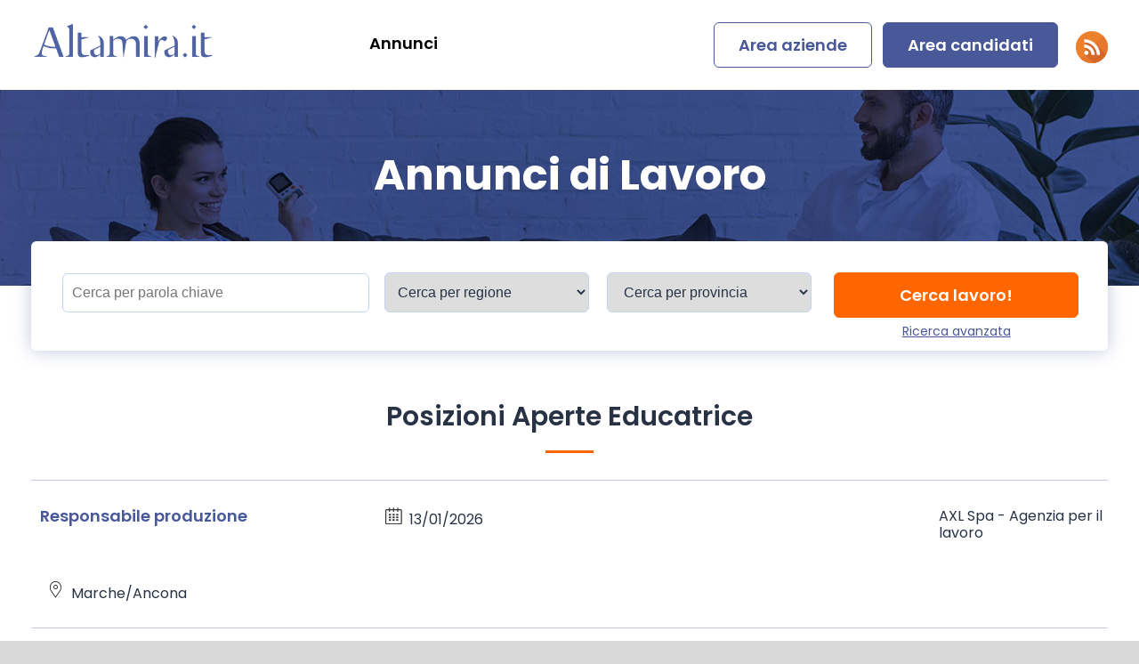

--- FILE ---
content_type: text/html; charset=utf-8
request_url: https://www.altamira.it/cerco-lavoro.htm?Categoria=Industria+%26+Artigianato%2FEducatrice
body_size: 29021
content:
<!DOCTYPE html PUBLIC "-//W3C//DTD XHTML 1.0 Transitional//EN" "http://www.w3.org/TR/xhtml1/DTD/xhtml1-transitional.dtd">
<html xmlns="http://www.w3.org/1999/xhtml">
<head>
<meta http-equiv="X-UA-Compatible" content="IE=edge" />
<meta http-equiv="Content-Type" content="text/html; charset=utf-8" />
<meta name="viewport" content="width=device-width, initial-scale=1, maximum-scale=1, user-scalable=no"/>
<title>Offerte di lavoro Educatrice: cerca lavoro su Altamira.it!</title>

<meta name="description" content="Cerchi una nuova opportunità di lavoro, vuoi dare una svolta alla tua carriera? Visita Altamira.it, consulta le migliori offerte di lavoro Educatrice e invia il tuo CV!" />



<link rel="preconnect" href="https://fonts.gstatic.com"/>
<link href="https://fonts.googleapis.com/css2?family=Poppins:wght@300;400;500;600;700&display=swap" rel="stylesheet"/>
<link rel="shortcut icon" href="/favicon.ico" type="image/x-icon"/>
<link rel="icon" href="/favicon.ico" type="image/x-icon"/>
<script type="text/javascript" src="/Content/js/jquery.min.js"></script>
<script type="text/javascript" src="/content/jquery-min.js"></script>
<link href="/content/css/altamira.css" type="text/css" rel="stylesheet" />
<link href="/Content/css/style.css" type="text/css" rel="stylesheet" />
<!--<script type="text/javascript">
		$(document).ready(function() {
			$('.xplus').click(function(){
				if ( $('.floating-bar').is(':visible') ) {
					$('.container').animate(
						{
							paddingTop: '0'
						},
						'slow'
					);
					$('body').animate(
						{
							backgroundPosition: '0 0'
						},
						'slow'
					);
					$('.xplus').css('background-position','0 -24px');
					$('.xplus-container').css('background-color','black');
					$('.floating-bar').fadeOut( 'slow');
				} else {
					$('.container').animate(
						{
							paddingTop: '30'
						},
						'slow'
					);
					$('body').animate(
						{
							backgroundPosition: '0 30px'
						},
						'slow'
					);
					$('.xplus').css('background-position','0 0');
					$('.xplus-container').css('background-color','transparent');
					$('.floating-bar').fadeIn( 'slow');
				}
			});
		});
		</script>-->
</head>
<body><form name="aspnetForm" method="post" action="/cerco-lavoro.htm" id="__aspnetForm" >
<div class="aspNetHidden">
<input type="hidden" name="__VIEWSTATE" id="__VIEWSTATE" value="oXcNvbB1tpWGn8yC9j2gnt3VsNF19zLGX5RORxNvmB/ZVOvo2HsgQ+GAoLIVkOkCbIN80DaDV9fB6AX3/IORu/5ksFnLsFTQgHq7N3WasfCiJ8ND6QLihVVrWuUwpIImcGrSZyloWU6sPbC/1acEure2v+MHtabFf3ee77qdqmIRG4oRbpRLYaa7AzVtuV40xaGfVPgCKAUf6ykHFYhHt8dWgdKnnfsrJPezXoUTXZueES+fyIGM0NMhghTsAyC87Xmk4ONt84HNmWkZsoXdc6YDc9I1JS5uINRxidpp15oYgWF6hyfTHix19uhAbuDXBLc02uiaDI2CL9cIGt/aRtMcsmE/B9lIclvyqXVC4iOiFdusjYqxkjdpDn3RobeGsd/M3Wd99ZB0Qu1eRTdPQBMcafZhAByPnSAzFHbNvGrMIwNNJBAg9MNoTPsYtcsjoSQwUNonUS7YMLFtFIukUE8GbxCaBRD0UiMqxrlCcGFftt1Had58t/zONFBOKqPgH2R4oIN7ztk/SIk9Zbr12C/4nzVfN9KMYIFOniS9bVErMLaoZwcYXfaULdoXoSpRi5a8biVhKxpufbqt5uMfPseYdNGAAsu0GuahxZ/x7cxgJU6U0/Ru1mHFMM3QEi3vQNRGrWpgs+PgIFAlXVAYkaTAlU75MEmXJDx/nydLCGcderT8kHgOZV84LsSpdvgx4qSPhNozxw4T2OG+pKqNALEK+/[base64]/r0BoYvWlyGmFFv5yGkBLBga9QzESJvod3wWmWwLlLvkS1YzL7P3kr5+A9BvMTJ3D5ZtDi23l2Ri6nnrenxWS2TIn5+ElE5jIBIXPMucvfDJ0tXky//Nrs/r9ARQUoAFMVXZuEELozTdIZMz62XBW38Szl0Z3Ysbh/JE4Uu56zmbdC6aCCBo6NOduFO0UgjU2RljlPNQv6JbFJ0E1O7r0lSNhZbcPTqWPTiCBnE+hbwwDZOiY+xAL3ZUIijS9DwwTkuOMJvEYPiLzqImxV9HkaU3jqa/SfKzfKLDg2PTxCqTStrLwJW8pY6rmEilb529BGUBOzxU/IFXj7oNy5c14LgMRpKEcXZG1lMYqVffdWJ68be78PHitVGzq7APglV78TejkOVV1EJdRtJTHpI3ntDGBbo5UfWzqbTTIFFzAsz0Sg/Bgg0snx9atPODchzSdEpZZjRv10H+O186jjFGcWUzTtMBwsolx+sq9LI3RmziGKziOkiT1QaqgHm2PkD8nqs0xya38Au1U2Q/w4u8HrAV7IPBSBUNxQ+Diuyf2kpOBTApIN8V15nl4GrNKgVfw8UpddDyN50nbiYYBIBERgh6huaiROE49ydtvQU3iVrTeWW5fVJctsvkPlV9F6BTtjrhZuQRtsNveIrGcDUgafeCd6dJWhENrYRMe8xmXiQkQpOX/Tw6mtOS64606Puy8SQkRD7MSesom0ACNkZF7K5+KnoqYoWau8HSAond2wi0VxnikqBNkdYv0F44l3S85kS5Q359iL5/1i11alLHQlcBEwj/RAqUlF+paPjBOQuQnYpcCN7rmT+pkOfJHClfX3jCyNtLQfJ3x6MiXdoRGakPTyA7Y88mcjtVYSQ9ntL7nhCJLajV8zIg5H5zOFibrYDl16D0DzKSmo8NP5vxaBQ6MrOr706Il5JLPrI+rpOLSaOfmhAf0m3/en2CiZNlKyTtW2lElXMNap853UUeW3/dNVbhcmWjdAFkmODvEVD/lzeUPab5cVCURESAsT2TNjDr7/AYL5uQofDs0Nc07/fLLfRJdG0Df5Ph0jdZImi4Vmtr/OtEdMgACjE8ybAZoJQ3pXWejRPhvNxF7L/e5C9EuZg/h5deB3UFl0Mu82frOInLKhtkrNAPQQIKUqLdFhdQTS2EjxWY9/4l4wflCjtDY+vkQUQpIHPd4iIDR/[base64]/wVtHhM45n0iJ+lKadMNKw8G/a++T8XT86hgwlRToMVG+bbc0G8neMXtXBQlvgcCklISfZ5q33eyFIjFy4W+RrMY+3nvRtrW6FQyvV8dPufjLsz1MWlZo1uRfyaMv3ogvXu7gULoXemlaK2r5gYY0rhvTb2siN9WE0bJB8/woLKn+1QPa4MqKrL7qXh+Z6EV26ntWtl2uxLwFRFH0Py+DxYEg67bFiCn05Rh1Gq5roEkfYmfcCF3oPSY75au8gPADwBHDzQk9ewbE1H53XSflHffOirigL986yOkng6cSItPe/ZAuJCjktTQmF2riWjiAhleWjdYDFI0vtYCAg5YPkmbuzy/6sk/6sDKOSJcXrCv+Kq+ARvIWLgFchpNX3OpCQbrR8fKZhlz+L4DmYV0khLN/4iWJ85wp7Lqplou0nKHZxn6SrRHyhx+L3ZzmUrK5xccuiL8IesjZ5+83hkXMMVl2AJcQ1re2l6xQP7KO8hdRZ9zMZ3kbpsBwRH99Ie8+TNQiixRVvnzYd2e9H4yDs3eZ8UcjAq9p7SD41nWlS3vphdVFzUl/seZN2pYvEQkxmdr1QTXPfZTKzcd80BwPfwmWQE06zspIuCAZraagEmzgmwsumCB3Vj3ZSCh6lVG5LgkDQclY4GElljqWKNj2SMqJzY/eC5mXQWHE3ZK1Cepj3VzUvZ4eCTQIuYSo2TCfbfHh6+yr5JMXRrjJ4Av0I03hhMF/[base64]/x91KEDTC1u2FiCmVuZi1Cim5b3gRzYt9uQrF7mBVcoCSYB+DvFIC7F8Uz8TsHv4ybyJ+GRlcpjkKTZw3COhqOdQowT0U4+mrv42hm46RcSYRR1Q107ffHNlCg59XgDip7BpvsI+/V4BjOiiS/wBRoLuvtGmkyZHeti5MfdaBwP5ShBWn+04fupfgOQ1oJE9ZKYX+Zoo78QfWq0LT7KLsfpCpAEW+tDfMAGRy4FJuwilbfW73sjRnERHuRRy/++DiS58Eg3Xiay8V/[base64]/1ri+BJEHmTPPxAARc25VfBmHW0A1eD98IsOuhnXAOgQItaHSM5+KHMTakXkVtuN1yLSYIL25t7X08oWCNEqMOv+cfyyuIPm0HaGxCe6xaiplPVTHlITNsodPEZ3OcL46TwYFXoTAQmOZR2JTiP759l1RB5SbbiWSL9DlO1h7eoaKtr8gBNgifLvhwAbGTvjeuVeMF/Is6iwpm3OUTeS6lcAMz3RuZK8sqflmcGanVj7Zlc9Fggx1NSHGH9WZYLz7x8f+XYHG8Wq9a7Qo74DfylWFNK9hX6TZTgBGbEH55sM5R8E5xEjNYhGKKPS4yAFnfWUgEVshV13OezsCDwbTICCyYXwFaIkzuslYn8lkfs03+Gwy79Lu/MLPxZUTV1INMOzp8Q8+i8DJszbbXAStnVMNJFt05Y2u2upSCiko3zgDo3+KhB2XmAaMciwfJF4hiI3u+5JM+LI3Fj5b1sCCFrl3xAD6rVw74IjHS5nVM5WoSl1X23Z457FKrM6S1bPMaMgx/DcD43kiwF1oub2Hu+1va5VrH8H9mJQBqyi8mCW4hltplTmvFgf9XZ+reTa4L7e8goGCGlP3e6rEEDR2eVtEQ+N2EN3Eb8HT3SV3kIRrL8d74xtcrtSOiawK25DEWLi/YUXVJotp4K/eU9KGIFlf8Q3Dl0/I94JAlp1ELIZrdAbHkQ3eFI9uj5SAxyc3wak0QupkxvKgiRY/z/2OWW7JVVSp4OYi10pv2vPOJz6VjUfmZrWJTqVhP+JyU1JHGvNJYU08UQS40cPOLJ9umlRaqrjTO8gJNxbC7v/K+v6JffYI+8rbNli8JfRSG7u5JT42+MHDGpBWObzhAhWVvb2QDk6c01miJ4MCJFnVnc/30UviLQq9HYiyuVWlf5jKRhiDLipK30FzRtpi+CzSsY0mw9pF8XdG73GxL+0Rr/2UR6VP2Ch2POm2GJ1dfOTEkXcAVIRdcJ2QCHBAId/8ir1OPef/Nb8ufY/zicspDTJOcibujZ1r2w47ixbL2jZ0tqHkvXMEBqXNl1I2ZJvgIuDhPFM0IKWeOl+3djMIqsNQhdyJH7Htf87/pXJqFJPgo3JiRyZIUzxDvosLR5TWni5nOiu4mnc76ukpDRjbOSToXDFxuHyhoNIIafxedyFySzxEDaHS+PZc/q+Et1nnS8EqZwu9fiJNGHWKXoBMgO91ShIM0yFSJDUNzoo8GvkHk89BxeX0ho/WmArJPW1UeKpA07cwTW3wlGnK15FhFH41DhiWhPo4XfbBQ06NktW1WQe5rE1gwIdWS84ebhr+fMZpNW4xYpOZi6VGrR6yNpMlTvjKlTAbzWgINWo7O03o/I1KXaQ7qmqZqNzUNx/f3eJxulcpGD8hZhkkMmCssWur554h/ZjszDPKlkVWo1aSjiOSQSM64RkfRq7jjqjv/s8U/O32AmW5zDAx+69pkelZEuwtg4GidyK4WpFU9Au077a0ZT1RuJ9mJwmyAyBvr1fQDxqFGzGkhlsWt7rPTOzR16bo9z1xtpm+hUNfkFCHoQEMxZR1bAVJhF5wxBCadglx276z4OndScIgtI2vAF4yRIJAn2a5PfxcQiJ+0dPrrkOhfoMhOnaB+aX/TEIOami3lSP+fIk1ge+lfNbETrzDA6YxUbO90JebZHbF/bwNCKT7qvc7TGxen6dXfFeNmtaFV6k3jhnKoJgMOdm9kTQwfgDsCq93+7+ao6cx9QtlNycUT3+79fiJfLzDlzOy+lcMCSjgsuS4YRgLojgJkbPFzOvE6wuogYSVBYFQAeh2U2BRBnmRup/i4kcKyZD+1XlolI3f2bk+Jd5+w79AYhbEkZnuxx3o5WkvBrCSuT/ug3SVGC5Re62anOalsOJI/mTJ5P/Be6MqFWhqi6c7CbkWzZyoLX/PZMT+PXkdDjLE6DyHsVJrcLS1VtmWxjw1tgHW8Y711Vrr7favKi+3R+n2RzCfn/nD4LIb7CMI2ItI0AQ6SJ8JYNFKRnpVR8ctW0fU/tklcRt693yDRrS6YnqKPjOeldnQ4AQRHXk/TvKQGEMvP3hJYQwK5J8Yad/eqpon4PM51rGTYaEU5DqwAjQZFvWxkt/SR07uDXfeLUA0uf+/YtaJuD6+rv24aOTiqlKgmc6sMO5MK7TrWT1gVyhdh4YiV4pjitL+Lh9BfrVZy/LpUS+O5xoapDk7ym22Urt0Nie7OMOXuGvboHSHQ165T4groJcp1dSZHsPL8myYZEd5EISiErl7HSHM4jr1iYOKtS0GcfP9DTSD8mgXADpn4lRSwQ9wTL+4/HwtyZM1EMkqqRpeHzyqn2eLMO3RAgQgDH8iDb/vRaqc+qP9t03VtOEVPw+x4NCP2LhpyOahkbEYxBBzgoBroN9KsvEUZVXmZjjm33TZZaBrkJlu0vU28lyI734s5Jr2nqIy+RpQx/TjE/GVxyna3A9Am7jL381MLSjQKtF+LoEZC849CMR3ihWmoR9GQwDpXdNl1aU5jkAwBcbXFVZqns3Web1MZWM520yRvzJI/Tz3lzIqCF+ElTenaK+VHpkEQCFLBx8wERi/kruX8RO5Pt1Z8ro6JcE57kjNCmMPxSwnB8Odv+pUTjTv9kbzgCPkPhwRvPWTX6MfLKhjb/yI1qRq0zbV8ZHRCXMYDWKgxA5qHT5IDHDvAkOXTX3BZui+zfBe1UWx82usu852AgYB/QlKiLesD51mswVJYUfUjmihlAqGh+7ZZ6wPO2WsQ4BrshpMnll/BrI3WlxdvOEiD2ZXGPQzdSJLYoRJtktk/aEU3dsx+bGPe4tSikTVV+nypqHqwyBPIBofdvbjRt6Da3y4Vx1kB8wecZXlfDDnoStubywomSm/LXI2iSB/kTvnJmzjBBHhQTGD7u3N54/mjhWhwrG5KMZk2py5oplYvOB6x5qWv6ZW2Re+JXwaHoqv36LZ7Wi6q5HWErOhUBWeEPjupFg3pW6pfWeJ3zbVowOkLjCTrGcOHVXVHeppWo3PvVNTwuHhPnwTlvBDCV7QO2+cDmhI1cFQa0Co0yd0HV1lqaTCbhRH0lCX7cIBMkEpB2vxRFP+Aa8/g/lSgNMrYRt7kjKRsHB1zXg9Eke1moirQx8X6h6A75QHSpKQ8A2fYOShj5LQZBurnQAT0HqpqIFafLFnGAK/aN1aw55a3vVMhLH8q88CJInZdPQ4cldB7e4Py/mS6Y3z6mA2swJtDQQozEm9rS2peOaEz1vLQOeioENhbalX2jwClLjnaNYVLWlCXEoRN3g/Nuk94/rR7u26W0P3r4NbfZEVqFmIUumkqXh9YpE67n62m0KfQq0GvLeLr0OHZcsj6Xpn1UTwtIu8C7r0QphyA2Iu2vvC9Adf2LSCPrI4CkTpoD01tJ1J8GE8wiQTKqOWkbhJwIh/6Ono+DLSa/aMwyH+Z4iPDW+PNEtaNRhsV1YwvDTV9/fZW7ycz9tr+sajrPaaHlsvxyna3THb33xDd9C1VtE1vvydJC9ImRIxS7zFL3EWULlKOzJZUjpOwJquqnIf8HNjzHu9Dw+xr6wTpcwignczrDWCEBkLpMnJ2CrOVHlBA9/9hBkDFm9fQrB27/rTkV37kVAPasdnyk9HCsD7r1badtwWeAsSUVu8P9huN2qNa20NzMedplXaHvEZyMFaVYytDJPGFY+zNNCWE9CS8kvvax8LXwggRloB64WBVbxm7nEfZdOd7L6IgEheQN5t9XRDpgsI/U9mnVnjCeSoOsGH4FOVewlhvDvE2SCB4/b+WaGnxumBJZlyBrIVVbTuvmvEKYhFQHwSibnE57HvZCF4TXuMt8LHAfLiqa3LMcXwygvn7akSSqaRd1pGzUKFF7ecK+EjivINcPVe/l7PR5ohglMGmZeZqHxcpT7QNYQfILY49rwmCctVtvw27UEgRwPhMHQe2iJqLmYZlrxuG5vWOc4OKvMfekkFL44iQbRxAblpoMu0xf6D3XYBbaxzZrFFHpLlW2BcUNoxPN/lhbZ64SbE6aptGW8LsLMztMojabsl4AI2zq9/9vyGP/tOJ5XvVMXUJspCVvB2W6XyghsdTccRg0ekzLuwHp6PnMJTBBDIzItXYem8vd/XuOgZRNqEHow/PjwwJkrCQarvskfMOAHtyUsa30rD7vTc5FENstITuwR4yYOlDBv3WprivJt6kQS3jycUFeblQhjtRztSZJ7SEPCeV62S3PGqSJyGdgBLJZWQCoK//OPf90n8e7P/uesf7mJcCpY+zDr09FCEkbBbIC27XdHB3CcHlA2cZz2FUyB2ZmBb8bqGMNBswWEDwn1aMQVSxe2KR4zvUOPKlJ7LBgei+h1596wg4hvUBhMCCQeSKl0Mpz2LLeF6fD62thhU5sOt3xqBMtQB/oDxg8+m49HyylRnQmBkt49u0bUJXvX3p0jdGBbTPQHbUsiCmrAvk1n+FQT8/i4M6TMVxYj+DFgYEqLphvbpk/SxbS00GC9ySKoXAbNf+SGIf0Jk+xQrAUFiJokzzaDvCKOJAwSyHfuoChNcwJ64qIr2shCcqDIBJS81+PSkp3Klx2gE2dJAo+lv6kdbYQLq053nisHmrLQjkQbtAVYHPlcFI+Zp/Fu3a42QlyIP5lCnUV3ZbyVhF9YXlyYxqNWfDWg7qrWrRazzkA94FpRuDMry37+Mo3REfSDDkkhsrNf4wArKWB+zHUHBPT0Atm3MMlk1k3Gcmdg1goMevl125LW4rOYgxJ8PnbcI9Dh+DQO4/cbpDD+hSnPm8p6QpJ1+rtuaX17twP3tmc+tltoS5czw/qtgRgTP3XBxJRvKTHYgxt2PheXN2YAXo50aXFzulYG0YQ7zZNGXvHT+SDQJZkEutV+mwkzF4BfToEmD1jXR26GSNu3Kgq0j9igubqx8sO+nno1bhIblWjhgL3AU9SxHS/yraZTFlBDVe1BnIZmNhNxAytwmdl8rwo4h4aE+VSKzI+GdPpVKun29qcnut0i31tHQYhFJweb5+Ie4be3CG7KEs85o6Y/lfiE3sNucq1UzTxAKNEVLlH1R85eQAdsiS04sMDpwYoeMrYvjz9jLVfRDp2Gl1F4mscxxQt70mwR8QT1Yim9uH/cYCgjO2ivQMC7RJHuQeouPtqavFhA8bV3uxa9F/JhOqVUOWIZ+8rubL+v3IlYb1j2Z1/Q2idVipLRHxr8CSQ8XGPujgoT4rBcMWmM00L16uL0BwGmtxJuCexUudB6r5V9fkv4yo7GIel85GoC5ktTcG79Ed3KdkxBJHfsCG4D5/+7igfE9Iojgya0p0jFI1FxBhAzs/N2fM4rgfUWoXbeBHw7Z910soH2RyjQP7gTF9PK4az1o288Zqd4YjKGII81lbWxPqaX1Nzne/[base64]/tiq1GwQn3yT+9Y/oTA7yMWO8k3Cg/ckD0tcC/2FW1BDOoxErPVJ5sZMVjyKsjl1jAWnJK7poLGlEiPkO3KSQSKmltqMRlrfzB7qZO/Kh8TNBpjy//cZ0VtH2ilPYch0mY8k8oKW/hsbfwejUoJbtBjVQx0VPGMSzFG98+tv4fZaZBzptftIUGjGOeua9DIolOqAab5Wnjlz3XdpgEdenuBimted7Htho6IdfoBiHV5gFWElAnSAdLwjLwrdUbn/hy1L5mtuTJ6wHwQY5eSJ7wvHqWH7B06CpsMPi60cMb9YnzTlR9XCyBhsCNBjXjZs/z9iPLaLQy+xyDMhWOvxWnTjnEOJOBBU0Arcjndc5McH+yBdM4LKc5l5V67lfgOjFPhl8vgnL4waWPuGBKtB3ydUBAp00PPWwm6KZaRgWwUIlfl2L0LNg4mjFtCRb5B71YVjqmYTC8j+mBQn1P/c92MqPz/v/XlMMMmhfb9MAxVEVTZyFf5I6/+kCEJpyqiazg5MFEvf7KWuMXO7eSsNYAYyRi3+vRkP5MB/0ecyZSZka9xJKhcQ/bgs3kVN1ggR0u3UhKoMfvenZgnPX76m7zEjloRkx/xP2MmE/CqmNAaUX3/8La+mEPxY2e8JM/[base64]/[base64]/yaJPhfxX93pRY+OHZKOvKCMMODRCfStrjrJC1hzeYixKn26XvbmbdhS7vszYHK9/0ocwhVpinjAGXnATyRZ7W1YyMGsC7TjET+nA6Sdvfi5CfRn3zLvxunlxALwwF0/U2Kf1ABUR+ji3nZ6bCnXSgvMIJnQJHWKGJf5YHjA8QnHmAGW0I+AtVrKfwr5VxZ28Ysh6M8q6VvNzQ/SWxzq4/hjkF4tdszDlxoqfN2Gnyn1qdqMW1/TI3tFMvAYgg6bOF2AmPq3qK0qz/BiMD5KX4yv4plQ9ZHeQFizfQDq98UTsQld297Nx4b3n177RncDxB9jVq+axQpPqNibWBM9GGfz0QNJQD8psfoLvaDXLpudbDbDHgrIU5g4H0hoN/kLBulEjChTenmt+1ndT1IaYg/1mHzWLxc88CsECLOmBmyujBx7prxlfL9E6vUsi5Y+FY1W6Bnvqp7K8+AdAeuFvfBKdM2pPM8uMmp+dZYxFJ8k/bG9cffnxeTP+4tY6WUqAA6S8yZ8DAGxwOEKh+pjsfCKn/bNVWujPqi9bldBhsZuIC97s/CbdeSK1WLww0Vt70oPPH6Gsend0URYwlEq90b0h8Rvt0KZEodu+zQqqYNTiPvBsfmBwmarbm4W/y8AeaaLgP8PlBBPv7Qtx9Oe+vzsEjPhshemjLlTlMEn8A8zQ6YGI8aOMvO6KAyv3sS4Wb5HWaehBcn4FZGD33vTl4xci/[base64]/VeaboM+t7TXbBRxgzxs6iIyfWKwsZzvtjvDrbrlxxFrXS9HXA2I5TcfCWq1vt3VZmTPqUs4wtRCTrge19s0l2zjDPjLgYdjHyjNy0NR+Mx1D0FVBYyWoVrAW8Jk0VkcDi/+IAONhiBsce8r7RFHSND0oafFMGXZbx/x9WsLecjB4y/sAZf0BuSiRc8KA3ctuXQIYqQfuPShzTXcqi3qzWReLinzGVkmw7zD7hLhcr0Io9M9E4KLCc97RrpoNa8ZHNkuY/Eja1Ob5V6nf9AWZDmi3gsviU3acNmOj+tSLfBkZhoLhtSOKonnqlP6loVTFDICY77a37E2OfqQKxlIWF9ZHz76Lc3ofznn3bWth3js6g/Ef02VpTumdTjM5l5nWH0xoVozI8viqbY9CBrdzcJ1S6Q+bOMW6Q4kmvMqZSP+YlXCvqle5EjlB2nJDcbaknx9kgZwkOgy0rF2iDd+WSSX9TRkdumEW2fzHWz8s2xPzKhUbLlxM6te9R5LWhy6pT8NfZSi9/Eau3B7Fn9VsvLxF632SCij6MtwxOvQPRrW7ZSXh3uXMWIBDrLtYtNv7QtYHeflFJXhclGUBeNuGEmdyQjh5CfH08kheKrgteImFn/9H/[base64]/KUF/Ra+yDIA3ylPEHqXgVfiw9LvNe6WGBlMjgfDR7W7p22oIOyPv0vNTDSb9xyaLfATZaTWswHc+xCbqHl3+65D+91W5Hexzx7GMimLpGKK7AQWwlO9DJmbWNWHJC2BtZpnZ6zbg1JuyW7CyG+l9BtEXImJ6Jnave1DiDX36MYQgjBgGgwGeQjwUh/7ERSl9zEWMPsNy+KTnQBVjTbB9F5kWbR3QBe5F/64+NoR59fqG+bGtyOMWX5bSv0+b4hi5ukg4QHazK3xF3+ODzuA4cWg25qJjDQOBb+2HBgUkivtedxad/LYTP+V9Ua9dTXoDTYHHCQUeSnRl8tyZWmxuisNzGP0VFjtBPOu/Le0Oy4cQ85fgTIoD/oOP+NZg3EAcjCGAjQj//3YGsp4/1wS8WUiJAcgIkp07IqU4AoTZ44nQ1n2EMmjbD6zXAZ+FFvTwOCIhgHYTgysoNt3J3b98SIEnxq1gwI+RxjU6SDKIV9zRYcM7/s8yZGyQEhbGKMNeub84Iqnobk/bel1fss9rGrEwUO7yM1nkXWSInvBQYXlikiQGyFqU3mMcDDEBgWINl7AcHR4TwMER/lmsXhI3/moutk1A+S5z4fv5w3K5ViyUNDdY1ympI51a5DDJDm+FK1SECgAgCjJ6/uJ+I4MjJVy28McHnSvHxt6n4TDg7zgym0Eb85fZIyyPNJFH/K9HyCI7YVWZ5uMnmTw5BvoecVsOLA116Izwdg4V0TGHHeH0AsYLQI9SrSkn4HC3pxcCixP9eiRQiv0cHkhVeCibABo3fto6U0BmrMvpru0clhV9sI4MPOL7AAX85gF9ghj89uIBrqKgU9ARHixBk/A/LH4fZdzMlSgqibuLVrGimbx8AotVvA4jbkNwaJkafNxGj8Jlt+iq8oSc/DKB+n3BlqGKx8Lrv3K9+0zqGAhCn+hJ6B8fzkks++hzNaV9FhIsWs/4+dVEv2OjnKksba7htVVUPT71u56fYz1y5JNDOt08nCtU4OYFNiVgRG7Qf2WGWAZKl4iqrmjAAAngTVa9/XbSOZ+4EdFJnRoxxfo7ZamkReDdmqctB75cpXfITqP91SBOW0OVLWpR3Kq53iUEgaIKU0tUMXj3Pgf1PDKEn4Vu0qWpau4Tq+SEsv3ErmZyB70L5mH+506PQOw1tzA+4zmx/bQHH88swtfZnyek3tz10X0yLLrc9cMdqMPTzy0N/biYn6BzUi/UCjLz0oC9Q3Mrz9bC77eKlphdVfdxvphk2M1iDLKl/QG2DbxlNoNhy6iJuyxocmlAcb7cs2Ist+PUlWfsem+NUSB2P4Gg6sUZdXMPUrTCuA1AgUD9HFhZ6lZjxZ9hGKWPx+kz3vbaPr5+03y7M/[base64]/LNZio9JgAac2pHIffDV4IIqtktwdFHfjArCoV1fVnyMvwxU65ZIvswu8qWTnk6R78xWrfgJSJ5Qfk7k86MxXia9IpRW2Jdt9YJL/6BNT2kP3dE+LStuWaFu+v3E8J6qc/cIMPJwlwGSfnePSMRydwJ608ITT4FHGUBnG89q69bo5IejPdrK0ugFxxx7rXeVQHFxpNgy6c+/2TFLsANqdahWfDsHH72v0SYH1hoyYFYTJwpUmMFDBzw/OZwqFhdg4Y8S4GuCwYytTlQdT5WWzCzjwIEFg+3OuGyhwsajPDOj/NadQ/b3EC0pf/kcM5tLb/5peADcON7lh26J6T8/ba5WwE1Y6wv7frL0wtJguPEWErFWbS7ZERQGvLbHuAe5HuiTIBepK71Wknqkefz4eu4CAF4I7/eNQmIM/ObIybRb8xF+VGNsD6k/qK3BVVr44zAC+MGr+wIcPPAtlsXxvZClStnTI+EU0+nV5TXySMsYwbRtxWYIDAH3Q86dhmnmCOE122p562RC4WRDCvxwqV+5W327KwE3Q0oMMExPX4KbLPhW1TpHiifVXffVJ2kl4xMOTg3HPlVZiuAuKOZbBtM/fIxxi6k7+MmER1sQG4lTfQPV/6W4wnbO/FNr4A/y4kq7UC/l53klQS4bm+dSh1Uw8Cgzqutta4PzlPBLhmbyEi/UN/E7KlwxnUrA8CzV76O0sVO8R/afTfz+Az+v4aqWyq5mgzemz9Oet9cgw1h8X2AespwUlevPKTffjdOLZO4/dhupxVzwQG/Q/nHiwrWWCKa6oOKyRxDpO9VKpwEgeE1/9yG8GWhzjUgC2rbUVy60jfNVN0K1oY2JjiNYwqwhmCy2p8V4zSdh9eF7xxkZuYHbNhs8/mSei0g4zFdhKP8W7L2gz1XxYPZaXLHnp0829m4QCqflC9TjM+ZLj4VxAUx7rfShfTy8GN71jT3SOcXjMv42vXYzyet7RcvyAYTiN9S5otXlwFdtHE+H+bxX4V8G0WObnVPdH30n82AnIB2c4U7rHo3cgpy2NY9g1+Qc+815SiQp/kDegbhjBZzG/FxXDhnLggobUh0htWrW2jSF4QfMDwRbgbkm9Z5GdpOOTIy7f+e4QRlOeEZEmMbJeyvnSFz+79N3u5IN5npVXHs4QoFJcrrD4H1jJw5NIgDacoU9O908+mVtu/W4gNscwZBRfUE4e50vksiLYuc+vi8xzftU412g4WFukpyToiskO+L2BxhgpmnsyOAdDxpSb+qoxLVhqfcC2VHGzx1vI/D/aGVBW3IbPRffeuXqtZJA7Z/GaR1TGXS4siEO00EJ0XcNNBqP++h0Wf9Q6oXd6PozbW8Lu8etlJu2IQQtvsGpu6rEZJJN/Roi+c3WsXGOAXIT8reeTu9FGyMspEnRdodQ28OqVv1TKQV/[base64]" />
</div>


<script src="/common/ui/JS/button.js" type="text/javascript"></script>
<script src="/common/ui/JS/common.js" type="text/javascript"></script>
<script src="/common/ui/JS/validation.js" type="text/javascript"></script> 
<script src="/common/ui/JS/jquery.min.js" type="text/javascript"></script>
<script src="/common/ui/JS/textbox.js" type="text/javascript"></script>
<script src="/common/ui/JS/tabs.js" type="text/javascript"></script>
<script src="/common/ui/JS/jquery-ui.min.js" type="text/javascript"></script>
<script src="/common/ui/JS/recursive_combo.js" type="text/javascript"></script>
<script src="/common/ui/JS/Grid.js" type="text/javascript"></script>
<script src="/WebResource.axd?d=WeFRHOtgQNEwRYToPKDASmuHiVxzbYwkD56nl6PthA1uBfn2eeFA33pHzYGTyQUkfhX-KbMrbBTMXl4QuhbGukPqvog1&amp;t=638942282805310136" type="text/javascript"></script>
<script type="text/javascript">
//<![CDATA[
function WebForm_OnSubmit() {
 if (typeof(ValidatorOnSubmit) == "function" && ValidatorOnSubmit() == false) return false;
return true;
}
//]]>
</script>

<div class="aspNetHidden">

	<input type="hidden" name="__VIEWSTATEGENERATOR" id="__VIEWSTATEGENERATOR" value="E50C1FF0" />
	<input type="hidden" name="__EVENTVALIDATION" id="__EVENTVALIDATION" value="ULMBrc6DeOFb2Th3PZ/gvBO3PEI/qyi1S2aQMGodagqayDqHkXAYlaH2YgUICoBCrfiP7BJThvJUaDFdMFUHlW317va36HLjCG4QG6NPQe9h2q5hVa8aecmHajZpkukB5iV0978GtFPrfai7F1cD5WWuXYdCynAruto3rCKJpsLoLM3UtzNSMuMIGWR+Sm0/mSjhqRtTOIYkdvWlfMOJ79WQWHxaTr+0xE/YEXAwXkMUCn25m+RY4t7l9sMHsepzrakcz4hKHVKA4jGwz097oRulAyo=" />
</div>
<div id="fb-root"></div>
<!--<script>(function(d, s, id) {
		  var js, fjs = d.getElementsByTagName(s)[0];
		  if (d.getElementById(id)) return;
		  js = d.createElement(s); js.id = id;
		  js.src = "//connect.facebook.net/en_GB/all.js#xfbml=1&appId=382811595076602";
		  fjs.parentNode.insertBefore(js, fjs);
		}(document, 'script', 'facebook-jssdk'));</script>
<div class="floating-bar">
          <div class="floating-bar-container">
    <div class="facebook-like">
              <div class="fb-like" data-href="http://www.facebook.com/altamira.it" data-send="false" data-layout="button_count" data-width="90" data-show-faces="false" data-font="lucida grande"></div>
            </div>
    <div class="twitter-follow"> <a href="//twitter.com/#!/altamira_it" class="twitter-follow-button" data-show-count="false">Follow @Altamirait</a> 
              <script>!function(d,s,id){var js,fjs=d.getElementsByTagName(s)[0];if(!d.getElementById(id)){js=d.createElement(s);js.id=id;js.src="//platform.twitter.com/widgets.js";fjs.parentNode.insertBefore(js,fjs);}}(document,"script","twitter-wjs");</script> 
            </div>
    <div class="linkedin-follow"> 
              <script src="//platform.linkedin.com/in.js" type="text/javascript"></script> 
              <script type="IN/FollowCompany" data-id="1603723" data-counter="none"></script> 
            </div>
    <div class="google-plus">
              <div class="g-plusone" data-size="medium" data-annotation="none" data-href="http://www.altamira.it"></div>
              <script type="text/javascript">
					  (function() {
						var po = document.createElement('script'); po.type = 'text/javascript'; po.async = true;
						po.src = 'https://apis.google.com/js/plusone.js';
						var s = document.getElementsByTagName('script')[0]; s.parentNode.insertBefore(po, s);
					  })();
					</script> 
            </div>
    <div style="clear:both; height:1px;">&nbsp;</div>
  </div>
        </div>
<div class="xplus-container">
          <div class="xplus">&nbsp;</div>
        </div>-->
<div class="header">
  <div class="container">
    <div class="logo"> <a href="/Default.htm"><img alt="Altamira" src="/content/images/logo3.png" /></a> </div>
    <!-- <div class="login">
	
	
		<div style="background:url(/Content/Images/top02.png); width:265px; height:42px;">
			<table style="width:100%; padding-left:7px;" cellSpacing="-7px">
				<tr>
					<td>
						<a href="/Candidati/Login.htm" style="color:#FFF; font-family:Lucida Sans Unicode, Verdana, Geneva, sans-serif; font-size:16px;">
							Login candidati
						</a>
					</td>
					<td style="padding-right:8px;">
						<a href="/Candidati/Registrazione_utente.htm" style="color:#FFF; font-family:Lucida Sans Unicode, Verdana, Geneva, sans-serif; font-size:16px;">
							Registrati
						</a>
					</td>
				</tr>
			</table>
		</div>
	
</div>-->
    <div class="menu">
      <div class="menu-left"> <a href="/cerco-lavoro.htm?ResetParams=true">Annunci</a><!-- <a href="/Test/Default.htm">Test</a> --></div>
      <div class="mb-social"> <!--<a href="//www.facebook.com/pages/Altamirait/194407050585597" target="_blank" title="Pagina de Facebook"> <img src="/Content/images/facebook.png" alt="facebook logo"> </a>--> <a href="/rss/annunci.xml" target="_blank" title="RSS locuri de munca"> <img src="/Content/images/rss-icon.png" alt="rss logo"> </a> </div>
    </div>
    <div class="right-sec">
      <div class="menu-right"><a class="menu-link" href="/Annunci-lavoro-gratuiti">Area aziende</a> <a href="/Candidati/Default.htm">Area candidati</a></div>
      <div class="ds-social"> <!--<a href="//www.facebook.com/pages/Altamirait/194407050585597" target="_blank" title="Pagina de Facebook"> <img src="/Content/images/facebook.png" alt="facebook logo"> </a> --><a href="/rss/annunci.xml" target="_blank" title="RSS locuri de munca"> <img src="/Content/images/rss-icon.png" alt="rss logo"> </a> </div>
    </div>
  </div>
</div>
<div class="container">
  <!--<style type="text/css">
	#sponsored-ad2 .GridJob_ROW_Titolo, #sponsored-ad1 .GridJob_ROW_Titolo, .GridJob_ROW_Titolo, .GridJob_ROW_Titolo_Alter { /*width:616px;*/ width: 472px; padding-right: 184px; font-size: 16px; }
	.GridJob_ROW_Azienda, .GridJob_ROW_Azienda_Alter { width: 300px; font-size: 14px; padding-right: 30px; }
	.GridJob_ROW_data, .GridJob_ROW_data_Alter { width: 98%; }
	.GridJob_ROW_Sedi, .GridJob_ROW_Sedi_Alter, #sponsored-ad3 .GridJob_ROW_Sedi, #sponsored-ad2 .GridJob_ROW_Sedi, #sponsored-ad1 .GridJob_ROW_Sedi { /*width:616px;*/ width: 472px; padding-right: 184px; }
	#sponsored-ad3 .GridJob_ROW_Sedi {
		padding-bottom: 10px;
	}
	#sponsored-ad3 .GridJob_ROW_Titolo, #sponsored-ad3 .GridJob_ROW_Azienda, #sponsored-ad2 .GridJob_ROW_Titolo, #sponsored-ad2 .GridJob_ROW_Azienda, #sponsored-ad1 .GridJob_ROW_Titolo, #sponsored-ad1 .GridJob_ROW_Azienda { border-top: 1px solid #EEEEEE; font-size: 16px; }
	#sponsored-ad2 .GridJob_ROW_Sedi { border: none; }
</style>-->
<div class="search-top">
  <h1>Annunci di Lavoro</h1>
</div>
<div class="searchr">
  <div class="divSearch">
    <input type="hidden" name="VM17CurrentViewID" id="VM17CurrentViewID" value="FindView" /><div id="VM17_FindView_SCViewFind_divtable" class="SceltaCampiContent"><span></span><span></span><input name="VM17$FindView$SCViewFind$FormSC1$FormSC1HiddenNew" type="hidden" id="VM17_FindView_SCViewFind_FormSC1_FormSC1HiddenNew" value="None" />
      <table class="CNTABLEFIND">
        <tr>
          <td class="TableFindField" id="TableFindField-first">&nbsp;</td>
          <td id="VM17_FindView_SCViewFind_FormSC1_Cell_100041183" class="TableFindField"><input name="VM17$FindView$SCViewFind$FormSC1$Fld100041183" type="text" id="VM17_FindView_SCViewFind_FormSC1_Fld100041183" autocomplete="off" class="TEXTBOX" aria-label="Titolo" placeholder="Cerca per parola chiave" /><span id="VM17_FindView_SCViewFind_FormSC1_StringLengthFld100041183" class="VALIDATION" style="display:none;">Il campo "Titolo" deve essere lungo da "0" a "255" caratteri</span><span id="VM17_FindView_SCViewFind_FormSC1_TypeValFld100041183" class="VALIDATION" style="display:none;">Il campo "Titolo" deve essere di tipo "Testo" (format: "%%type_text%%" for "%%example_text%%")</span></td>
          <td id="VM17_FindView_SCViewFind_FormSC1_Cell_100041185" class="TableFindField separateLocations"><select name="VM17$FindView$SCViewFind$FormSC1$Fld100041185Nested1" id="VM17_FindView_SCViewFind_FormSC1_Fld100041185Nested1" aria-label="Sedi" onkeypress="javascript:if (event.keyCode == 13) {OnButtonClick(&#39;Cerca lavoro!&#39;,&#39;cmdTrova&#39;,&#39;&#39;,&#39;%2fcerco-lavoro.htm&#39;,&#39;&#39;,&#39;False&#39;,&#39;&#39;,&#39;&#39;,&#39;&#39;,&#39;PostToPage&#39;,&#39;/cerco-lavoro.htm&#39;,this);}">
	<option value="" >&nbsp;</option>

</select><select name="VM17$FindView$SCViewFind$FormSC1$Fld100041185Nested2" id="VM17_FindView_SCViewFind_FormSC1_Fld100041185Nested2" aria-label="Sedi" onkeypress="javascript:if (event.keyCode == 13) {OnButtonClick(&#39;Cerca lavoro!&#39;,&#39;cmdTrova&#39;,&#39;&#39;,&#39;%2fcerco-lavoro.htm&#39;,&#39;&#39;,&#39;False&#39;,&#39;&#39;,&#39;&#39;,&#39;&#39;,&#39;PostToPage&#39;,&#39;/cerco-lavoro.htm&#39;,this);}">
	<option value="" >&nbsp;</option>

</select><input type="hidden" id="VM17_FindView_SCViewFind_FormSC1_Fld100041185" name="VM17$FindView$SCViewFind$FormSC1$Fld100041185" value="" /></td>
        </tr>
      </table>
    </div><input name="VM17$FindView$SCViewFind$SCViewFindHiddenNew" type="hidden" id="VM17_FindView_SCViewFind_SCViewFindHiddenNew" value="None" />
  </div>
  <div class="ContainerFindResult">
    <input  onclick="OnButtonClick('Cerca lavoro!','cmdTrova','','%2fcerco-lavoro.htm','','False','','','','PostToPage','/cerco-lavoro.htm',this);;" type="button" value="Cerca lavoro!" title="Cerca lavoro!" class="findbutton" />
    <div class="more"> <a class="cautare-avansata" href="/cerco-lavoro/RicercaAvanzata.htm" title="Cautare avansata locuri de munca"> <span>Ricerca avanzata</span> </a> </div>
  </div>
</div>
<div class="content2 SearchJobs">
	
	<div>
		<div class="bigtitle">
			<h1 class="Title" style="font-size: 22px;">
				Posizioni Aperte Educatrice</h1>
			<!--<div class="Rss">
				<a id ="rssbutton_1dc343be1bca4bd5989c01847736967d" href="#" aria-label=""  onclick ="OnButtonClick('','rssbutton','','%2frss%2fannunci.xml','','False','','','','PostToPage','/cerco-lavoro.htm',this);;return false;" title="Feed RSS" class="linkRss AltamiraButtonEmptyLink">-</a>
			</div>
			<div class="divSaveJobAlert">
				<a id ="PortletButton23_7593875438ec40f89627372a179dec21" href="#" aria-label="salva questa ricerca come job alert"  onclick ="OnButtonClick('salva questa ricerca come job alert','PortletButton23','','','','','','','','PostBack','/cerco-lavoro.htm',this);;return false;" class="action">salva questa ricerca come job alert</a><input name="SaveJobAlert" type="hidden" id="SaveJobAlert" value="AND|" />
			</div>
			<div class="breaker">
				&nbsp;</div>-->
		</div>
		<input type="hidden" name="VM24CurrentViewID" id="VM24CurrentViewID" value="TableView" /><div id="VM24_TableView_SCViewReport_divtable" class="SceltaCampiContent"><input type="hidden" id="ReportGrid100041216" name="ReportGrid100041216" value="" /><table id="VM24_TableView_SCViewReport_FormSC2_ReportGrid100041216_Table" class="Grid_Results" cellpadding="2" cellspacing="2">
	<tr class="GRID_HDR_ROW">
		<td class="GridJob_HDR_Titolo" data-title="Titolo"><a id ="VM24_TableView_SCViewReport_FormSC2_ReportGrid100041216_IntestazioneFldbaaaebdib_ffbeb13608934b698fe9e4bc69bce93c" href="#" aria-label="Titolo"  onclick ="OnButtonClick('Fld100041381','VM24$TableView$SCViewReport$FormSC2$ReportGrid100041216$IntestazioneFldbaaaebdib','','','','','','','','PostBack','/cerco-lavoro.htm',this);;return false;" class="none">Titolo</a></td>
		<td class="GridJob_HDR_Azienda" data-title="Azienda"><a id ="VM24_TableView_SCViewReport_FormSC2_ReportGrid100041216_IntestazioneFldbaaaebdic_cdbe97564748469aa671a49c0acf4d0c" href="#" aria-label="Azienda"  onclick ="OnButtonClick('Fld100041382','VM24$TableView$SCViewReport$FormSC2$ReportGrid100041216$IntestazioneFldbaaaebdic','','','','','','','','PostBack','/cerco-lavoro.htm',this);;return false;" class="none">Azienda</a></td>
		<td class="GridJob_HDR_data" data-title="Data di refresh"><a id ="VM24_TableView_SCViewReport_FormSC2_ReportGrid100041216_IntestazioneFldbabdeieji_3e57ab5c8c604d42bf197d0139be8fed" href="#" aria-label="Data di refresh"  onclick ="OnButtonClick('Fld101348498','VM24$TableView$SCViewReport$FormSC2$ReportGrid100041216$IntestazioneFldbabdeieji','','','','','','','','PostBack','/cerco-lavoro.htm',this);;return false;" class="none">Data di refresh</a></td>
		<td class="GridJob_HDR_Sedi" data-title="Sedi"><a id ="VM24_TableView_SCViewReport_FormSC2_ReportGrid100041216_IntestazioneFldbaaaebdid_9133949ef3ce438c81f9cac82b3b8a9a" href="#" aria-label="Sedi"  onclick ="OnButtonClick('Fld100041383','VM24$TableView$SCViewReport$FormSC2$ReportGrid100041216$IntestazioneFldbaaaebdid','','','','','','','','PostBack','/cerco-lavoro.htm',this);;return false;" class="none">Sedi</a></td>
	</tr>
	<tr class="GRID_DAT_ROW">
		<td class="GridJob_ROW_Titolo" data-title="Titolo"><a id ="VM24_TableView_SCViewReport_FormSC2_ReportGrid100041216_Fldbaaaebdib" href="/cerco-lavoro/Responsabile_produzione_252582859.htm" aria-label="Responsabile produzione"   class="GRID_DAT_COMMAND">Responsabile produzione</a></td>
		<td class="GridJob_ROW_Azienda" data-title="Azienda">AXL Spa - Agenzia per il lavoro</td>
		<td class="GridJob_ROW_data" data-title="Data di refresh">13/01/2026</td>
		<td class="GridJob_ROW_Sedi" data-title="Sedi">Marche/Ancona</td>
	</tr>
	<tr class="GRID_DAT_ROW_Alter">
		<td class="GridJob_ROW_Titolo_Alter" data-title="Titolo"><a id ="VM24_TableView_SCViewReport_FormSC2_ReportGrid100041216_Fldbaaaebdib1" href="/cerco-lavoro/OPERAIO_LAVORAZIONE_CARNE_247888600.htm" aria-label="OPERAIO LAVORAZIONE CARNE"   class="GRID_DAT_COMMAND">OPERAIO LAVORAZIONE CARNE</a></td>
		<td class="GridJob_ROW_Azienda_Alter" data-title="Azienda">Randstad Italia spa Sede Centrale</td>
		<td class="GridJob_ROW_data_Alter" data-title="Data di refresh">01/10/2025</td>
		<td class="GridJob_ROW_Sedi_Alter" data-title="Sedi">Emilia Romagna; Emilia Romagna/Ravenna</td>
	</tr>
	<tr class="GRID_DAT_ROW">
		<td class="GridJob_ROW_Titolo" data-title="Titolo"><a id ="VM24_TableView_SCViewReport_FormSC2_ReportGrid100041216_Fldbaaaebdib2" href="/cerco-lavoro/Perito_agrario_o_chimico_per_controllo_qualità_242826501.htm" aria-label="Perito agrario o chimico per controllo qualit&#224;"   class="GRID_DAT_COMMAND">Perito agrario o chimico per controllo qualit&#224;</a></td>
		<td class="GridJob_ROW_Azienda" data-title="Azienda">Randstad Italia spa Sede Centrale</td>
		<td class="GridJob_ROW_data" data-title="Data di refresh">16/05/2025</td>
		<td class="GridJob_ROW_Sedi" data-title="Sedi">Piemonte</td>
	</tr>
	<tr class="GRID_DAT_ROW_Alter">
		<td class="GridJob_ROW_Titolo_Alter" data-title="Titolo"><a id ="VM24_TableView_SCViewReport_FormSC2_ReportGrid100041216_Fldbaaaebdib3" href="/cerco-lavoro/Cucitrice_Novara_242459378.htm" aria-label="Cucitrice - Novara"   class="GRID_DAT_COMMAND">Cucitrice - Novara</a></td>
		<td class="GridJob_ROW_Azienda_Alter" data-title="Azienda">Randstad Italia spa Sede Centrale</td>
		<td class="GridJob_ROW_data_Alter" data-title="Data di refresh">07/05/2025</td>
		<td class="GridJob_ROW_Sedi_Alter" data-title="Sedi">Piemonte</td>
	</tr>
	<tr class="GRID_DAT_ROW">
		<td class="GridJob_ROW_Titolo" data-title="Titolo"><a id ="VM24_TableView_SCViewReport_FormSC2_ReportGrid100041216_Fldbaaaebdib4" href="/cerco-lavoro/ASSUNZIONE_PERSONALE_222635497.htm" aria-label="ASSUNZIONE PERSONALE"   class="GRID_DAT_COMMAND">ASSUNZIONE PERSONALE</a></td>
		<td class="GridJob_ROW_Azienda" data-title="Azienda">M.P.S.IMPIANTI SNC</td>
		<td class="GridJob_ROW_data" data-title="Data di refresh">13/11/2023</td>
		<td class="GridJob_ROW_Sedi" data-title="Sedi">Lombardia/Bergamo</td>
	</tr>
	<tr class="GRID_DAT_ROW_Alter">
		<td class="GridJob_ROW_Titolo_Alter" data-title="Titolo"><a id ="VM24_TableView_SCViewReport_FormSC2_ReportGrid100041216_Fldbaaaebdib5" href="/cerco-lavoro/RICERCA_PERSONALE_TECNICO_SETTORE_ELETTRICO_217392691.htm" aria-label="RICERCA PERSONALE TECNICO SETTORE ELETTRICO"   class="GRID_DAT_COMMAND">RICERCA PERSONALE TECNICO SETTORE ELETTRICO</a></td>
		<td class="GridJob_ROW_Azienda_Alter" data-title="Azienda">RIVETTI ELETTRIMPIANTI  SRL</td>
		<td class="GridJob_ROW_data_Alter" data-title="Data di refresh">05/06/2023</td>
		<td class="GridJob_ROW_Sedi_Alter" data-title="Sedi">Liguria; Lombardia</td>
	</tr>
	<tr class="GRID_DAT_ROW">
		<td class="GridJob_ROW_Titolo" data-title="Titolo"><a id ="VM24_TableView_SCViewReport_FormSC2_ReportGrid100041216_Fldbaaaebdib6" href="/cerco-lavoro/Muratore_208081236.htm" aria-label="Muratore"   class="GRID_DAT_COMMAND">Muratore</a></td>
		<td class="GridJob_ROW_Azienda" data-title="Azienda">Randstad Italia spa Sede Centrale</td>
		<td class="GridJob_ROW_data" data-title="Data di refresh">16/07/2022</td>
		<td class="GridJob_ROW_Sedi" data-title="Sedi">Lombardia</td>
	</tr>
	<tr class="GRID_DAT_ROW_Alter">
		<td class="GridJob_ROW_Titolo_Alter" data-title="Titolo"><a id ="VM24_TableView_SCViewReport_FormSC2_ReportGrid100041216_Fldbaaaebdib7" href="/cerco-lavoro/OPERAIO_ADDETTO_ALL_ASSEMBLAGGIO_198623800.htm" aria-label="OPERAIO ADDETTO ALL&#39;ASSEMBLAGGIO"   class="GRID_DAT_COMMAND">OPERAIO ADDETTO ALL&#39;ASSEMBLAGGIO</a></td>
		<td class="GridJob_ROW_Azienda_Alter" data-title="Azienda">Randstad Italia spa Sede Centrale</td>
		<td class="GridJob_ROW_data_Alter" data-title="Data di refresh">20/07/2021</td>
		<td class="GridJob_ROW_Sedi_Alter" data-title="Sedi">Lombardia</td>
	</tr>
</table>
<input name="VM24$TableView$SCViewReport$FormSC2$FormSC2HiddenNew" type="hidden" id="VM24_TableView_SCViewReport_FormSC2_FormSC2HiddenNew" value="None" /><input name="VM24$TableView$SCViewReport$HdnQueryString" type="hidden" id="VM24_TableView_SCViewReport_HdnQueryString" value="Categoria=Industria+%26+Artigianato%2fEducatrice" /></div><input name="VM24$TableView$SCViewReport$SCViewReportHiddenNew" type="hidden" id="VM24_TableView_SCViewReport_SCViewReportHiddenNew" value="None" />
		
	</div>
	
</div>
  <!-- <div style="height:10px; width:100%; clear:both;">
</div>

<div class="topFooter">
	<table class="homeMiddleGridTable">
		<tbody>
			<tr>
				<td colspan="4" class="homeMiddleGrid-TOP">
					<img width="1006" height="20" src="/Content/images/border-top-1006-darkgray.png">
				</td>
			</tr>
			<tr>
				<td style="background-color:#B4B4B4; padding-top:0; padding-bottom:0;">
					<big>
						<h4>Annunci di lavoro su Altamira.it: consulta le ultime offerte di lavoro!</h4>
					</big>
					<div style="text-align:justify; padding:0 10px;">
					Altamira ti aiuta nella ricerca di un posto di lavoro in linea con il tuo profilo professionale e le tue aspettative. Ogni giorno numerose aziende pubblicano le proprie ricerche di personale su Altamira.it. Consulta tutte le offerte di lavoro, cerca il lavoro adatto per te ed invia subito il tuo CV!
					</div>
					<br>
					<table class="footerLinks" style="width:100%;">
						<tbody><tr>
							<td style="height:10px;" colspan="5"></td>
						</tr>
						<tr class="linksLane">
							<td><a title="Condizioni sulla privacy" href="/Privacy.htm">Privacy</a></td>
							<td><a title="Contatti" href="/Contatti.htm">Contatti</a></td>
							<td><a title="Chi siamo" href="/Chisiamo.htm">Chi siamo</a></td>
							<td><a title="Site map" href="/Sitemap.htm">Site map</a></td
						</td><tr>
					</tr>
				
			</tr></tbody>
			</table></td><tr>
				<td colspan="4" class="homeMiddleGrid-BOTTOM">
					<img width="1006" height="20" src="/Content/images/border-bottom-1006-darkgray.png">
				</td>
			</tr>
		
	
</tr></tbody></table></div>--> 
</div>
<div class="footer">
  <div class="footer-top"></div>
  <div class="container">
    <div class="fr"><a href="/Privacy.htm" title="Condizioni sulla privacy">Privacy</a> <a href="/Contatti.htm" title="Contatti">Contatti</a> <a href="/Chisiamo.htm" title="Chi siamo">Chi siamo</a> </div>
    <div class="fl2">&copy; 2021 Altamira p.iva 12940250157, all right reserved</div>
  </div>
</div>

<script>
    var _paq = window._paq = window._paq || [];
  /* tracker methods like "setCustomDimension" should be called before "trackPageView" */
  _paq.push(['trackPageView']);
  _paq.push(['enableLinkTracking']);
  (function() {
    var u="//analytics.altamirahrm.com/";
    _paq.push(['setTrackerUrl', u+'matomo.php']);
    _paq.push(['setSiteId', '2']);
		_paq.push(['setSecureCookie', true]);
    var d=document, g=d.createElement('script'), s=d.getElementsByTagName('script')[0];
    g.async=true; g.src=u+'matomo.js'; s.parentNode.insertBefore(g,s);
  })();
</script>
<link rel="stylesheet" href="/Common/Style.css"/>

<script type="text/javascript">
//<![CDATA[
var VM17_FindView_SCViewFind_FormSC1_StringLengthFld100041183 = document.all ? document.all["VM17_FindView_SCViewFind_FormSC1_StringLengthFld100041183"] : document.getElementById("VM17_FindView_SCViewFind_FormSC1_StringLengthFld100041183");
VM17_FindView_SCViewFind_FormSC1_StringLengthFld100041183.controltovalidate = "VM17_FindView_SCViewFind_FormSC1_Fld100041183";
VM17_FindView_SCViewFind_FormSC1_StringLengthFld100041183.errormessage = "Il campo \"Titolo\" deve essere lungo da \"0\" a \"255\" caratteri";
VM17_FindView_SCViewFind_FormSC1_StringLengthFld100041183.display = "Dynamic";
var VM17_FindView_SCViewFind_FormSC1_TypeValFld100041183 = document.all ? document.all["VM17_FindView_SCViewFind_FormSC1_TypeValFld100041183"] : document.getElementById("VM17_FindView_SCViewFind_FormSC1_TypeValFld100041183");
VM17_FindView_SCViewFind_FormSC1_TypeValFld100041183.controltovalidate = "VM17_FindView_SCViewFind_FormSC1_Fld100041183";
VM17_FindView_SCViewFind_FormSC1_TypeValFld100041183.errormessage = "Il campo \"Titolo\" deve essere di tipo \"Testo\" (format: \"%%type_text%%\" for \"%%example_text%%\")";
VM17_FindView_SCViewFind_FormSC1_TypeValFld100041183.display = "Dynamic";
//]]>
</script>

 <script language="javascript"  type="text/javascript">
if (Altamira_Web_Validation_ScriptVersion!=118) alert("Altamira.Web.Validation. The server code script version is 118. The client code script version is " + Altamira_Web_Validation_ScriptVersion + ".");
</script>
<script language="javascript"  type="text/javascript">
if (Altamira_Web_UI_Button_ScriptVersion!=109) alert("Altamira.Web.UI.Button. The server code script version is 109. The client code script version is " + Altamira_Web_UI_Button_ScriptVersion + ".");
</script>
<input type="hidden" id="AltamiraWebUIButton" name="AltamiraWebUIButton" value=""/>

<script type="text/javascript">
//<![CDATA[

var Page_ValidationActive = false;
if (typeof(ValidatorOnLoad) == "function") {
    ValidatorOnLoad();
}

function ValidatorOnSubmit() {
    if (Page_ValidationActive) {
        return ValidatorCommonOnSubmit();
    }
    else {
        return true;
    }
}
        //]]>
</script>
<script type="text/javascript">
      // <![CDATA[
RegisterEvent(document.getElementById("VM17_FindView_SCViewFind_FormSC1_Fld100041183"), "keydown", function (event)
{
  if (typeof(VM17_FindView_SCViewFind_FormSC1_Fld100041183_object) != "undefined") 
  {
    if (!event) event = window.event; //IE prima del 7
    var keyID;
    if (event.charCode) keyID = event.charCode; //Mozilla
    if (event.keyCode) keyID = event.keyCode; //Explorer
    if (keyID == 13)
    { 
      if (VM17_FindView_SCViewFind_FormSC1_Fld100041183_object.m_ToolbarMenu.SelectedItem > -1) 
      { 
      VM17_FindView_SCViewFind_FormSC1_Fld100041183_object.m_ToolbarMenu.m_SubMenus[0].element.childNodes[VM17_FindView_SCViewFind_FormSC1_Fld100041183_object.m_ToolbarMenu.SelectedItem].onclick();
      }
    }
  }
var rkeyDownFn = keyDowncmdTrova(event);
return rkeyDownFn;
}
      );
      // ]]>	
</script><script type="text/javascript">
          // <![CDATA[
function keyDowncmdTrova(event)
{
if (!event) event = window.event; //IE prima del 7
var keyID;
if (event.charCode) keyID = event.charCode; //Mozilla
if (event.keyCode) keyID = event.keyCode; //Explorer
if (keyID == 13)
{ OnButtonClick('Cerca lavoro!','cmdTrova','','%2fcerco-lavoro.htm','','False','','','','PostToPage','/cerco-lavoro.htm',this);
try {event.preventDefault();}
catch(e) {return false;};
} else {return true;}
};
          // ]]>
</script><script language="javascript"  type="text/javascript">
//<![CDATA[
Page_ValidatorsAltamira[Page_ValidatorsAltamira.length] = new StringLengthValidator("VM17_FindView_SCViewFind_FormSC1_StringLengthFld100041183", "VM17_FindView_SCViewFind_FormSC1_Fld100041183", "Il campo \"Titolo\" deve essere lungo da \"0\" a \"255\" caratteri", "", 0, 255, true, true);
//]]>
</script>
<script language="javascript"  type="text/javascript">
//<![CDATA[
Page_ValidatorsAltamira[Page_ValidatorsAltamira.length] = new TypeValidator("VM17_FindView_SCViewFind_FormSC1_TypeValFld100041183", "VM17_FindView_SCViewFind_FormSC1_Fld100041183", "Il campo \"Titolo\" deve essere di tipo \"Testo\" (format: \"%%type_text%%\" for \"%%example_text%%\")", "", "String", 2000, 29, ",", ".", 3, "dmy", "/", ":", true, true);
//]]>
</script>
<script type="text/javascript">
						// <![CDATA[
$("#VM17_FindView_SCViewFind_FormSC1_Fld100041185Nested1").on('change', 
						function () {VM17_FindView_SCViewFind_FormSC1_Fld100041185_object.ComboOnChange('VM17_FindView_SCViewFind_FormSC1_Fld100041185Nested1');
						});
						// ]]>	
</script><script type="text/javascript">
						// <![CDATA[
$("#VM17_FindView_SCViewFind_FormSC1_Fld100041185Nested2").on('change', 
						function () {VM17_FindView_SCViewFind_FormSC1_Fld100041185_object.ComboOnChange('VM17_FindView_SCViewFind_FormSC1_Fld100041185Nested2');
						});
						// ]]>	
</script><script language="javascript" type="text/javascript">
// <![CDATA[
var VM17_FindView_SCViewFind_FormSC1_Fld100041185Nested1 = new Array(
new ComboItem("", "", "Cerca per regione"),
new ComboItem("/1000042/", "", "Abruzzo"),
new ComboItem("/1000043/", "", "Basilicata"),
new ComboItem("/1000044/", "", "Calabria"),
new ComboItem("/1000045/", "", "Campania"),
new ComboItem("/1000046/", "", "Emilia Romagna"),
new ComboItem("/111223973/", "", "Estero"),
new ComboItem("/1000047/", "", "Friuli Venezia Giulia"),
new ComboItem("/1000048/", "", "Lazio"),
new ComboItem("/1000049/", "", "Liguria"),
new ComboItem("/1000050/", "", "Lombardia"),
new ComboItem("/1000051/", "", "Marche"),
new ComboItem("/1000052/", "", "Molise"),
new ComboItem("/1000053/", "", "Piemonte"),
new ComboItem("/1000054/", "", "Puglia"),
new ComboItem("/1000055/", "", "Sardegna"),
new ComboItem("/1000056/", "", "Sicilia"),
new ComboItem("/1000057/", "", "Toscana"),
new ComboItem("/1000058/", "", "Trentino Alto Adige"),
new ComboItem("/1000059/", "", "Umbria"),
new ComboItem("/1000060/", "", "Valle d’Aosta"),
new ComboItem("/1000061/", "", "Veneto")
);
// ]]>
</script>

<script language="javascript" type="text/javascript">
// <![CDATA[
var VM17_FindView_SCViewFind_FormSC1_Fld100041185Nested2 = new Array(
new ComboItem("", "", " Cerca per provincia"),
new ComboItem("/1000042/102724724/", "/1000042/", "Chieti"),
new ComboItem("/1000042/102724725/", "/1000042/", "L''Aquila"),
new ComboItem("/1000042/102724726/", "/1000042/", "Pescara"),
new ComboItem("/1000042/102724727/", "/1000042/", "Teramo"),
new ComboItem("/1000043/102724743/", "/1000043/", "Matera"),
new ComboItem("/1000043/102724744/", "/1000043/", "Potenza"),
new ComboItem("/1000044/102724745/", "/1000044/", "Catanzaro"),
new ComboItem("/1000044/102724746/", "/1000044/", "Cosenza"),
new ComboItem("/1000044/102724747/", "/1000044/", "Crotone"),
new ComboItem("/1000044/102724748/", "/1000044/", "Reggio Calabria"),
new ComboItem("/1000044/102724749/", "/1000044/", "Vibo Valentia"),
new ComboItem("/1000045/102724750/", "/1000045/", "Avellino"),
new ComboItem("/1000045/102724751/", "/1000045/", "Benevento"),
new ComboItem("/1000045/102724752/", "/1000045/", "Caserta"),
new ComboItem("/1000045/102724753/", "/1000045/", "Napoli"),
new ComboItem("/1000045/102724754/", "/1000045/", "Salerno"),
new ComboItem("/1000046/102724757/", "/1000046/", "Bologna"),
new ComboItem("/1000046/102724758/", "/1000046/", "Ferrara"),
new ComboItem("/1000046/102724759/", "/1000046/", "Forlì-Cesena"),
new ComboItem("/1000046/102724760/", "/1000046/", "Modena"),
new ComboItem("/1000046/102724761/", "/1000046/", "Parma"),
new ComboItem("/1000046/102724762/", "/1000046/", "Piacenza"),
new ComboItem("/1000046/102724763/", "/1000046/", "Ravenna"),
new ComboItem("/1000046/102724764/", "/1000046/", "Reggio Emilia"),
new ComboItem("/1000046/102724765/", "/1000046/", "Rimini"),
new ComboItem("/111223973/112600509/", "/111223973/", "Svizzera"),
new ComboItem("/111223973/112600509/140630927/", "/111223973/", "   Appenzello Esterno"),
new ComboItem("/111223973/112600509/140630926/", "/111223973/", "   Appenzello Interno"),
new ComboItem("/111223973/112600509/140630925/", "/111223973/", "   Argovia"),
new ComboItem("/111223973/112600509/140630929/", "/111223973/", "   Basilea Campagna"),
new ComboItem("/111223973/112600509/140630928/", "/111223973/", "   Basilea Città"),
new ComboItem("/111223973/112600509/140630930/", "/111223973/", "   Berna"),
new ComboItem("/111223973/112600509/140630931/", "/111223973/", "   Friburgo"),
new ComboItem("/111223973/112600509/140630932/", "/111223973/", "   Ginevra"),
new ComboItem("/111223973/112600509/140630935/", "/111223973/", "   Giura"),
new ComboItem("/111223973/112600509/140630933/", "/111223973/", "   Glarona"),
new ComboItem("/111223973/112600509/140630934/", "/111223973/", "   Grigioni"),
new ComboItem("/111223973/112600509/140630936/", "/111223973/", "   Lucerna"),
new ComboItem("/111223973/112600509/140630937/", "/111223973/", "   Neuchâtel"),
new ComboItem("/111223973/112600509/140630938/", "/111223973/", "   Nidvaldo"),
new ComboItem("/111223973/112600509/140630939/", "/111223973/", "   Obvaldo"),
new ComboItem("/111223973/112600509/140630943/", "/111223973/", "   San Gallo"),
new ComboItem("/111223973/112600509/140630940/", "/111223973/", "   Sciaffusa"),
new ComboItem("/111223973/112600509/140630942/", "/111223973/", "   Soletta"),
new ComboItem("/111223973/112600509/140630941/", "/111223973/", "   Svitto"),
new ComboItem("/111223973/112600509/140630945/", "/111223973/", "   Ticino"),
new ComboItem("/111223973/112600509/140630944/", "/111223973/", "   Turgovia"),
new ComboItem("/111223973/112600509/140630946/", "/111223973/", "   Uri"),
new ComboItem("/111223973/112600509/140630947/", "/111223973/", "   Vallese"),
new ComboItem("/111223973/112600509/140630948/", "/111223973/", "   Vaud"),
new ComboItem("/111223973/112600509/140630949/", "/111223973/", "   Zugo"),
new ComboItem("/111223973/112600509/140630950/", "/111223973/", "   Zurigo"),
new ComboItem("/1000047/102724766/", "/1000047/", "Gorizia"),
new ComboItem("/1000047/102724767/", "/1000047/", "Pordenone"),
new ComboItem("/1000047/102724768/", "/1000047/", "Trieste"),
new ComboItem("/1000047/102724769/", "/1000047/", "Udine"),
new ComboItem("/1000048/102724770/", "/1000048/", "Frosinone"),
new ComboItem("/1000048/102724771/", "/1000048/", "Latina"),
new ComboItem("/1000048/102724772/", "/1000048/", "Rieti"),
new ComboItem("/1000048/102724773/", "/1000048/", "Roma"),
new ComboItem("/1000048/102724774/", "/1000048/", "Viterbo"),
new ComboItem("/1000049/102724782/", "/1000049/", "Genova"),
new ComboItem("/1000049/102724783/", "/1000049/", "Imperia"),
new ComboItem("/1000049/102724784/", "/1000049/", "La Spezia"),
new ComboItem("/1000049/102724785/", "/1000049/", "Savona"),
new ComboItem("/1000050/102724786/", "/1000050/", "Bergamo"),
new ComboItem("/1000050/102724787/", "/1000050/", "Brescia"),
new ComboItem("/1000050/102724788/", "/1000050/", "Como"),
new ComboItem("/1000050/102724789/", "/1000050/", "Cremona"),
new ComboItem("/1000050/102724790/", "/1000050/", "Lecco"),
new ComboItem("/1000050/102724791/", "/1000050/", "Lodi"),
new ComboItem("/1000050/102724792/", "/1000050/", "Mantova"),
new ComboItem("/1000050/102724793/", "/1000050/", "Milano"),
new ComboItem("/1000050/102724794/", "/1000050/", "Monza-Brianza"),
new ComboItem("/1000050/102724795/", "/1000050/", "Pavia"),
new ComboItem("/1000050/102724796/", "/1000050/", "Sondrio"),
new ComboItem("/1000050/102724797/", "/1000050/", "Varese"),
new ComboItem("/1000051/102724802/", "/1000051/", "Ancona"),
new ComboItem("/1000051/102724803/", "/1000051/", "Ascoli Piceno"),
new ComboItem("/1000051/102724804/", "/1000051/", "Fermo"),
new ComboItem("/1000051/102724805/", "/1000051/", "Macerata"),
new ComboItem("/1000051/102724806/", "/1000051/", "Pesaro-Urbino"),
new ComboItem("/1000052/102724835/", "/1000052/", "Campobasso"),
new ComboItem("/1000052/102724836/", "/1000052/", "Isernia"),
new ComboItem("/1000053/102724837/", "/1000053/", "Alessandria"),
new ComboItem("/1000053/102724838/", "/1000053/", "Asti"),
new ComboItem("/1000053/102724839/", "/1000053/", "Biella"),
new ComboItem("/1000053/102724840/", "/1000053/", "Cuneo"),
new ComboItem("/1000053/102724841/", "/1000053/", "Novara"),
new ComboItem("/1000053/102724842/", "/1000053/", "Torino"),
new ComboItem("/1000053/102724843/", "/1000053/", "Verbano-Cusio-Ossola"),
new ComboItem("/1000053/102724844/", "/1000053/", "Vercelli"),
new ComboItem("/1000054/102724848/", "/1000054/", "Bari"),
new ComboItem("/1000054/102724849/", "/1000054/", "Barletta-Andria-Trani"),
new ComboItem("/1000054/102724850/", "/1000054/", "Brindisi"),
new ComboItem("/1000054/102724851/", "/1000054/", "Foggia"),
new ComboItem("/1000054/102724852/", "/1000054/", "Lecce"),
new ComboItem("/1000054/102724853/", "/1000054/", "Taranto"),
new ComboItem("/1000055/102724854/", "/1000055/", "Cagliari"),
new ComboItem("/1000055/102724855/", "/1000055/", "Carbonia-Iglesias"),
new ComboItem("/1000055/102724856/", "/1000055/", "Medio Campidano"),
new ComboItem("/1000055/102724857/", "/1000055/", "Nuoro"),
new ComboItem("/1000055/102724858/", "/1000055/", "Ogliastra"),
new ComboItem("/1000055/102724859/", "/1000055/", "Olbia-Tempio"),
new ComboItem("/1000055/102724860/", "/1000055/", "Oristano"),
new ComboItem("/1000055/102724861/", "/1000055/", "Sassari"),
new ComboItem("/1000056/102724863/", "/1000056/", "Agrigento"),
new ComboItem("/1000056/102724864/", "/1000056/", "Caltanisetta"),
new ComboItem("/1000056/102724865/", "/1000056/", "Catania"),
new ComboItem("/1000056/102724866/", "/1000056/", "Enna"),
new ComboItem("/1000056/102724867/", "/1000056/", "Messina"),
new ComboItem("/1000056/102724868/", "/1000056/", "Palermo"),
new ComboItem("/1000056/102724869/", "/1000056/", "Ragusa"),
new ComboItem("/1000056/102724870/", "/1000056/", "Siracusa"),
new ComboItem("/1000056/102724871/", "/1000056/", "Trapani"),
new ComboItem("/1000057/102724874/", "/1000057/", "Arezzo"),
new ComboItem("/1000057/102724875/", "/1000057/", "Firenze"),
new ComboItem("/1000057/102724876/", "/1000057/", "Grosseto"),
new ComboItem("/1000057/102724877/", "/1000057/", "Livorno"),
new ComboItem("/1000057/102724878/", "/1000057/", "Lucca"),
new ComboItem("/1000057/102724879/", "/1000057/", "Massa Carrara"),
new ComboItem("/1000057/102724880/", "/1000057/", "Pisa"),
new ComboItem("/1000057/102724881/", "/1000057/", "Pistoia"),
new ComboItem("/1000057/102724882/", "/1000057/", "Prato"),
new ComboItem("/1000057/102724883/", "/1000057/", "Siena"),
new ComboItem("/1000058/102724884/", "/1000058/", "Bolzano"),
new ComboItem("/1000058/102724885/", "/1000058/", "Trento"),
new ComboItem("/1000059/102724886/", "/1000059/", "Perugia"),
new ComboItem("/1000059/102724887/", "/1000059/", "Terni"),
new ComboItem("/1000060/102724888/", "/1000060/", "Aosta"),
new ComboItem("/1000061/102724889/", "/1000061/", "Belluno"),
new ComboItem("/1000061/102724890/", "/1000061/", "Padova"),
new ComboItem("/1000061/102724891/", "/1000061/", "Rovigo"),
new ComboItem("/1000061/102724892/", "/1000061/", "Treviso"),
new ComboItem("/1000061/102724893/", "/1000061/", "Venezia"),
new ComboItem("/1000061/102724894/", "/1000061/", "Verona"),
new ComboItem("/1000061/102724895/", "/1000061/", "Vicenza")
);
// ]]>
</script>

<script language="javascript" type="text/javascript">
// <![CDATA[
var VM17_FindView_SCViewFind_FormSC1_Fld100041185_object  = new ComboSet( new Array("VM17_FindView_SCViewFind_FormSC1_Fld100041185Nested1","VM17_FindView_SCViewFind_FormSC1_Fld100041185Nested2"), new Array("",""), "VM17_FindView_SCViewFind_FormSC1_Fld100041185" , false, "", "", "" );
GetElement('VM17_FindView_SCViewFind_FormSC1_Fld100041185').value = '' 
// ]]>
</script>

</form></body>
</html>

--- FILE ---
content_type: text/css
request_url: https://www.altamira.it/content/css/altamira.css
body_size: 16038
content:
@charset "utf-8";
/* CSS Document */

html{
	background: url(/content/images/bg.png) repeat-x center top #D8D8D8;
	margin: 0px;
	font-family: Lucida Sans Unicode, Verdana, Geneva, sans-serif;
	font-size: 13px;
	color: #666;
}
body{
	background:  url(/content/images/bg_go.png) no-repeat center top transparent;
	margin: 0px;
	font-family: Lucida Sans Unicode, Verdana, Geneva, sans-serif;
	font-size: 13px;
	color: #666;
}

input[type=text], input[type=file], input[type=password], textarea {
 font-family: Lucida Sans Unicode, Verdana, Geneva, sans-serif;
 color: #666;
 font-size: 15px;
}
select {
 font-family: Lucida Sans Unicode, Verdana, Geneva, sans-serif;
 color: #666; height: 23px;
 font-size: 15px;
}

a{
	color: #37497E;
	text-decoration: none;
}

a:hover {
	color: #999;
}

img{ border: 0px; }

.bigtitle{ 
	font-size: 19px;
	color: #666;
	border-bottom: 1px solid #eee;
	margin: 10px;
	padding: 10px;
	letter-spacing: -1px;
}
.bigtitle .linkRss{
	padding-left: 20px;
	background: url(/content/images/rss.png) no-repeat center 6px;
}
.divSaveJobAlert {
	font-size: 13px;
	float: right;
	padding-top: 5px;
}

.container{
	width: 972px;
	margin: 0 auto;
}

.header{
	background: url(/content/images/topright.png) no-repeat top right;	
	height: 70px;
	overflow: hidden;
}

.logo{
	float: left;
	width: 400px;
	padding: 0px 0px 0px 20px;
}

.LoginCompanie {
	width:230px;
	float:left;
}
.LoginCompanie A {
	font-size:12px;
}
.login{
	float: right;	
	background: url(/content/images/top.png) no-repeat top center;
	height: 42px;
	width: 310px;
	text-align: center;
	color: white;
	font-size: 12px;
	text-shadow: 1px 1px 1px #333;
}

.login a{ color: white; font-size: 13px; font-weight: bold; margin-left: 10px; 	text-shadow: 1px 1px 1px #333;
 }
.fldLogin {
	text-align:right;
}
.banks{
	overflow: hidden;
	height: 270px;
}
.LoginSalvaAnnuncio {
	padding-left:20px;
}
.menu{
	background: url(/content/images/bar3.png) no-repeat top left;
	padding: 0px 0px 0px 20px;
	color: #A6D850;
	font-size: 16px;
	float: left;
	width: 952px;
}

.menu a{
	color: white;
	text-decoration: none;
	margin: 10px;
	text-shadow: 1px 1px 1px #333;
}

.menu a:hover{
	color: #FC0;	
}

.menu img{
	float:right; 
	padding-right:10px;
}

.item{
	float:left;
	border-right: 1px solid #9CA7C4;
	height:32px;
	padding:10px 3px 2px 3px;
}
.iteml{
	float:right;
	height:32px;
	padding:10px 5px 0px 5px;
	color: #99CCFF;
	font-size: 16px;
}

.iteml a{ color: #99CCFF !important; text-decoration: none; text-shadow:1px 1px 1px #000; font-size: 19px; letter-spacing: -1px; }

.menuin{
	background: url(/content/images/bar3.png) no-repeat top left;
	padding: 0px 0px 0px 20px;
	color: #A6D850;
	font-size: 16px;
	float: left;
	width: 659px;
}

.menuin a{
	color: white;
	text-decoration: none;
	margin: 10px;
	
}

.butt{
cursor: pointer;
	background:url("/content/images/apply.png") no-repeat scroll center top transparent;
	border:0 none;
	color:white;
	font-size:13px;
	padding:9px;
	width:110px;
	text-shadow: 1px 1px 1px #333;
}

.buttHidden{
cursor: pointer;
	background:url("/content/images/apply_tr.png") no-repeat scroll center top transparent;
	border:0 none;
	color:white;
	font-size:13px;
	padding:9px;
	width:110px;
	text-shadow: 1px 1px 1px #333;
}

.butt2{
        cursor: pointer;
	background:url("/content/images/buttt.png") no-repeat scroll center top transparent;
	border:0 none;
	color:white;
	font-size:15px;
	padding:9px;
        
	width:110px;
	text-shadow: 1px 1px 1px #333;
}

.butt3{
cursor: pointer;
	background:url("/content/images/apply.png") no-repeat scroll center top transparent;
	border:0 none;
	color:white;
	font-size:13px;
	padding:9px;
	width:110px;
	text-shadow: 1px 1px 1px #333;
        height: 35px;
}

.buttt{ padding-top: 10px; }

.menuin a:hover{
	color: #FC0;	
}

.menuin img{
	float:right; 
	padding-right:10px;
}


.search{
	background: url(/content/images/w.png) no-repeat bottom left;
	height: 220px;
	width: 972px;
}

.boxes{
	padding: 45px 0px 0px 43px;
	height:55px;
}
.boxes input{
	font-size:19px;
	width:265px;
	height:33px;
	border:0px;
	padding-left:5px;
}
.boxes select{
	font-size:19px;
	height:36px;
	width:300px;
}

.btitle{
	height: 20px;
	padding: 10px 0px 12px 60px;
	font-size: 40px;
	letter-spacing: -2px;
	color: white;
        font-family: Lucida Sans Unicode, Verdana, Geneva, sans-serif;
}

.btitle2{
	height: 20px;
	padding: 30px 0px 12px 60px;
	font-size: 35px;
	letter-spacing: -2px;
	color: white;
	float: left;
	width: 100px;
}

.searchr .boxes{
	padding: 31px 0px 0px 185px;
}
.searchr .divSearch{
	float: left;
}
.box, .boxleft{
	float: left;
	padding: 5px 0px 10px 5px;
	font-size: 20px;
	letter-spacing: -1px;
	color: #fff;
}
.boxleft{ padding-left:10px; }
.boxText{
	float: left;
	padding: 8px 0px 10px 5px;
	font-size: 20px;
	letter-spacing: -1px;
	color: #fff;
}

.searchr .box {
color:#FFFFFF;
float:left;
font-size:19px;
letter-spacing:-1px;
padding:16px 12px 0;
text-shadow:2px 2px 1px #000000;
}


.leftbank{
	float: left;
	width: 679px;
	overflow: hidden;
	height: 220px;
        
	
}

.rightbank{
	float: right;
	width: 225px;
	padding-right:57px;
	height: 220px;
	overflow: hidden;
}

.rightbank a{
	color:white;
}

.sib {
	background:url("/content/images/signin.png") no-repeat scroll center top transparent;
	font-size:17px;
	height:40px;
	margin:13px 0 0;
	padding:7px 0 0 0;
	text-align:center;
	width:120px;
}

.sib a{ color: white; text-decoration: none; text-shadow:1px 1px 1px #000; font-size: 15px; letter-spacing: -1px;}

.employed {
	background:url("/content/images/get_employed.png") no-repeat scroll center top transparent;
	height:30px;
	margin:50px 0 0 20px;
	padding:5px 0 0;
	text-align:center;
	width:220px;
}
.employed a, a.employed{ 
	color: white; 
	text-decoration: none; 
	text-shadow:1px 1px 1px #000; 
	font-size: 15px;
}
.divButtonInvioAzienda {
	height: 35px;
	width: 275px;
	padding: 5px 0px 0px 0px;
}
.divButtonInvioAzienda .employed{
	padding: 5px 30px 10px 25px;
	margin: 0px 0px 10px 8px;
}

.signin{
	padding: 42px 0 0 70px;
	color:#fff;
}
.second{
	clear: both;
}
.second a {
	color:white;
}

.more{
	padding: 16px 0 0 100px;
	float: left;
	width: 300px;
	color:white;
}

.find {
	background:url("/content/images/find.png") no-repeat scroll 113px top transparent;
	float:right;
	height:50px;
	margin-top:3px;
	padding:7px;
	text-align:left;
	width:250px;
	text-indent:115px;
}

.find a{ color: white; text-decoration: none; text-shadow:1px 1px 1px #333333; font-size: 15px;}

.centered{
	text-shadow: 2px 2px 1px #000;
	color: #C1EB6A;
	font-size: 18px;
	text-align: center;	
}

.seek{
	font-size: 13px;
	text-align: center;
	padding: 50px 0px 0px 0px;
}

.content2{
	margin-top: 10px;
	clear: both;
	background: transparent;
	height:100%;
}

.content{
	margin-top: 10px;
	background: white;
	height: 440px;
	padding: 20px 0px 0px 10px;
}

.whiteMain {
	width: 100%;
	height: 100%;
	background: white;
	display:inline-block;
}

.white2{
	width: 640px;
	padding: 10px 0px 0px 20px;
	margin-top: 10px;
	float: left;
}

.white{
	width: 650px;
	overflow: hidden;
	height: 390px;
	padding: 20px 0px 0px 10px;
	float: left;
}

.sep{
	float: left;
	width: 20px;
}

.sidebar{
	float: left;	
	width: 264px;
	overflow: hidden;
	background: white url(/content/images/sep.png) no-repeat left;
	padding-left:30px;
}

.sidebar .BoxTitle {
	font-size: 11px;
	text-transform:uppercase;
	color: #222;
	border-bottom: 1px solid #eee;
	margin: 10px;
	padding: 22px 10px 14px 10px;
	letter-spacing: -1px;
}

.sidebar .GRID_DAT_CEL, .sidebar .GRID_DAT_CEL_Alter {
	padding: 0 0 0 20px;
	background-color:transparent;
}

.bhead{
	width: 264px;
	height: 51px;
	overflow: hidden;
	padding: 30px 0px 0px 36px;
}

.bbody{
	background: white;
	height: 350px;	
}

.bitem img{
	float: left;	
	margin-right: 10px;
}

.bitem{
	font-size: 11px;
	color: #465FA2;
	line-height: 21px;
	padding: 3px 0px 16px 10px;
}

.bitem a{
	font-size: 13px;
}
.CompanyEvidence a{
	color: #6EAE00;
	font-size: 11px;
}
.CompanyEvidence a:hover{
	color: #999;
}
.bitem table{
	padding: 0 0 0 10px;
	margin: 0 0 0 0;
	width:100%;
}
.bitem td{
	padding: 0 0 0 0;
	line-height: 17px; 
}

.bend{
	background: white url(/content/images/endwhite.png) no-repeat bottom center;
	text-align: center;
	font-size: 13px;
	padding: 5px;
	color: white;
	text-shadow: 1px 1px 1px #444;
}

.bend a{
	color: white;	
}

.logos{
	background: white url(/content/images/logos.png) no-repeat top center;
	text-align: center;
	height: 91px;
	width: 972px;
	overflow: hidden;
	margin-top: 10px;
}

.bottom{
	background-color: #888888;
	height: 178px;
	width: 972px;
	height: auto; 
	display: inline-block; 
	font-size: 10px; 
	-moz-border-radius-bottomleft: 20px; 
	border-bottom-left-radius: 20px; 
	-moz-border-radius-bottomright: 20px; 
	border-bottom-right-radius: 20px; 
	padding-bottom: 20px;
}

.cat, .ind, .loc {
	float: left;	
	padding: 10px 25px 0px 25px;
	margin-top: 0px;
	overflow: hidden;
	height:98%;
}

.ind, .cat{ width: 270px; }
.loc { 
	width: 260px;
	border-right: 1px solid #ccc;	
	border-left: 1px solid #ccc;	
}

.big{
	font-size: 19px;
	letter-spacing: -2px;
	color: white;
	padding: 0 0 10px 0;
}	

.bottom .big {
	display:inline-block;
}

.bottom .divElencoCompleto {
	display:inline-block;
	padding-left:10px;
}
.bottom .divElencoCompleto A {
	color:white;
}
.bottom .divElencoCompleto A:hover {
	color:#fc0;
}

.whi{
	padding: 10px;	
	overflow: hidden;
	float: left;
}

.whi a{
	color: white;
	line-height: 20px;
	font-size: 13px;
}

.end2{
	background:  url(/content/images/endgrey.png) no-repeat bottom center;
	text-align: center;
	font-size: 13px;
	padding:0 0 3px;
	color: white;
	text-shadow: 1px 1px 1px #444;
}

.end2 a{
	color: white;	
}


.footer{
	clear: both;
	line-height: 25px;
	padding: 0px 10px 60px 10px;
	background: #D8D8D8;
}

.fl{
	float: left;
	width: 400px;
	padding-left:20px;
}

.fr{
	float: right;
	text-align: right;
	width: 400px;
	color: #999;
	padding-right: 20px;
}	

.fr a{
	color: #666	
}

.fl img{
	float: left;
	margin-right: 10px;
}	

.menus{
	clear: both;	
	overflow:hidden;
	height:43px;
}

.menu2{
	background: url(/content/images/menu3.png) no-repeat top left;
	padding: 13px 0px 12px 0px;
	color: #7395EA;
	font-size: 15px;
	float: left;
	width: 293px;
	text-align: center;
}

.menu2 strong{
	color: white;
	letter-spacing: -1px;
}

.left{
	float: left;
	width: 679px;
	background: white;
	min-height: 500px;
}

.right{
	float: left;
	width: 265px;
	background: #EAEAEA url(/content/images/rbg.png) no-repeat top left;
	height: 400px;
	padding-top: 25px;
}


.company{
	padding: 10px;
	margin: 10px;
	color: #5067A2;
	border-bottom: 1px solid #eee;
	font-size: 15px;
	clear: both;
	height: 70px;
}

.company3{
	color: #74B700;
	border-bottom: 1px solid #eee;
	font-size: 20px;
	line-height: 65px;
	clear: both;
	height: 50px;
}

.company img{
	float: left;
	margin-right: 10px;
}

.info{
	float: left;
	width: 130px;
	padding: 12px 10px 20px 20px;
	color: #5067A2;
	font-size: 13px;
	border-right: 1px solid #eee;
}

.infobut{
	float: left;
	width: 130px;
	padding: 12px 10px 20px 20px;
	color: #5067A2;
	font-size: 13px;
}


.info span{
	color: #999;
	font-size: 10px;
}
.CompanyProfile .info {
	border: 0;
	width: 100%; 
	padding: 0 0 0 10px;
}
.CompanyProfile .info TABLE{
	width: 660px; 
	padding-bottom: 10px; 
	padding-left: 20px; 
	padding-right: 0px; 
	padding-top: 0px;
	border-bottom: #eee 1px solid;
}
.CompanyProfile .info TD{
	vertical-align: top; 
	padding-bottom: 0px; 
	padding-left: 5px; 
	padding-right: 0px; 
	padding-top: 0px; 
	width: 33%;
}

.data{
	padding: 10px 10px 20px 13px;
	line-height: 20px;
	color: #999;
	float: left;
	width: 480px;
}

.dataRegComp{
	padding-left: 0px;
        padding-right: 0px;
        padding-top: 20px;
        padding-bottom: 20px;
	line-height: 20px;            
	color: #999;
	float: left;
	width: 678px;
}

.dataRegComp .cvtPrivacy {
	padding-left:52px;
	width:700px;
}

.dataRegComp .cvtPrivacy .cviRB {
	text-align: right;
	width:440px;
}

.dataTXCenter{
	padding-left: 0px;
        padding-right: 0px;
        padding-top: 20px;
        padding-bottom: 20px;
	line-height: 20px;            
	color: #999;
	float: left;
	width: 450px;
        text-align: center;
}

.data3{
	padding: 0px 20px 0 20px;
	line-height: 20px;            
	color: #999;
	float: left;
	width: 90%;
        min-height: 400px;
        height: auto;
}
.CompanyProfile .bigtitle{
        font-size: 16px;
        float: left;
        width: 627px;
        padding-left: 23px;
}
.RispondiAnnuncio .employed { margin: 0 0 10px 11px !important; width:auto;}
.BackAnnuncio {
	width:22px;
	display:block;
	float:left;
	padding:0 0 0 4px;
}
.mitem_companyProfile {
	padding: 15px 0 0 0;
}
.mitem_companyProfile a{
	margin: 5px 30px 0px 30px;
	border-bottom: 1px solid #ddd;
	background: url(/content/images/i6.png) no-repeat 10px 0;
	color: #464646;
	font-size: 14px;
	padding: 0 55px 10px 35px;
}
.mitem{
	padding: 10px;
	margin: 5px 30px 0px 30px;
	border-bottom: 1px solid #ddd;
}

.mitem img{
	float: left;
	margin-right: 10px;
}

.mitem a{
	color: #464646;
	font-size: 14px;
}

.mitem2{
	padding: 8px;
	margin: 5px 30px 0px 50px;
}


.mitem3{
	padding: 8px;
	margin: 5px 30px 0px 50px;
	border-bottom: 1px solid #ddd;
}

.mitem2 img, .mitem3 img{
	float: left;
	margin-right: 10px;
}

.mitem2 a, .mitem3 a{
	color: #464646;
	font-size: 13px;
}

.cont{
	clear: both;
	background: #EAEAEA;
	height:100%;
}

.cont2{
	clear: both;
	background: #F0F0F0;
}


.left2{
	float: left;
	width: 679px;
	background: white;
}

.right2{
	float: left;
	width: 293px;
	background: #F0F0F0 url(/content/images/sep3.png) no-repeat top right;
	height: 400px;
	padding-top: 30px;
}

.msboxFirstRow{
	float: left;
}
.msboxFirstRow .msbox{
	padding-top: 20px;
}
.msbox{
	float: left;
	width: 220px;
	padding: 30px;

}

.data2{
	background: url(/content/images/bigw.png) no-repeat top right;
	padding: 20px 20px 20px 20px;
	line-height: 20px;
	color: #999;
	float: left;
	width: 619px;
        min-height: 450px;
}


.mstitle{
	color: #333;
	font-size: 13px;
}

.mstitle img{
	float: left;
	margin-right: 10px;
}	

.msarrow{
	padding-left: 30px;
	background: url(/content/images/arrow1.png) no-repeat left;
	margin-top: 3px;
}

.msbut{
	background: url(/content/images/sbg.png) no-repeat top center;
	width: 178px;
	height: 22px;
	font-size: 11px;
	padding-top: 1px;
	text-align: center;
	margin-top: 10px;
        color:#666;
        border: 0px;
        cursor: pointer;
}

.divContenuti .back{ 
	padding: 10px 10px 10px 19px;
	margin: 5px 0px 20px 0px;
	border-bottom: #ddd 1px solid;
	color: #464646;
	font-size:14px;
}
.divContenuti .back a{ 
	color: #464646;
	font-size:14px;
}

.info2{
	padding: 7px 0 20px 20px;
}
.info2 .divContenuti{
	padding: 21px 0 0 0;
}
.info2 .divLabel{
	border-bottom: 1px solid #ddd;
	color:#999;
}

.info2 .cvb{
	padding-top:15px;
	padding-left:0px;
	color: #5067A2;
}
.info2 .cvbTitleLogin .cvb{
	padding-top:0px;
}

.info2 .lblLogin{
	padding:10px 0 0 0;
}
.info2 .fldLogin INPUT{
	width:97%;
}
.info2 .butLogin{
	text-align:right; 
	padding-top:15px;
}
.info2 .butLogin INPUT{
	width:99px;}

.company2{
	padding: 20px;
	line-height: 20px;#5067A2
	border-bottom: 1px solid #eee;
	margin: 10px;
}

.company2 img{
	float: left;
	margin-right: 20px;
}

.cvs{ clear: both; padding: 10px; padding-bottom:0px; padding-top:5px; width: 700px;}

.cvt{
	float: left;
	width: 140px;
	font-size: 12px;
	text-align: right;
	padding-right: 10px;
}
.cvtPrivacy{
	width: 410px;
	text-align: left;
	padding-left: 7px;
}

.cvi{
	float: left;
	width: 400px;
	padding-bottom: 0px; 
	padding-left: 0px; 
	padding-right: 0px; 
	padding-top: 0px;
}

.cvi TEXTAREA
{
  width: 250px;
  height: 135px;
  overflow-x:none;
  overflow-y:auto;
}

.CVIMSEDITLETTER{
	float: left;
	width: 400px;
        padding-left: 12px;
}

.CVIMSEDITLETTER INPUT{
	width: 225px !important;
}

.cvi INPUT{
	
	width: 250px !important;
}

.cvi .RadioReg INPUT{
	
	width: 20px !important;
}

.cviAS INPUT{
	
	width: 230px !important;
}

.cviMYITEM INPUT{
	
	width: 190px !important;
}

.cviRB{
	float: left;
	width: 400px;
}

.cviRB INPUT{
	
	width: 15px !important;
}

.cvi SELECT{
	
	width: 255px !important;
}

.cviAS SELECT{
	
	width: 235px !important;
}

.DivButtonWf {
	padding-top:30px;
	text-align:right;
	width:300px;
	overflow:auto;
	clear:both;
}

.DivButtonWfNewUser {
	padding-top:30px;
	text-align:right;
	width:410px;
	overflow:auto;
	clear:both;
}



.DivButtonWfRegComp {
	padding-top:30px;
	text-align:right;
	width:482px;
	overflow:auto;
	clear:both;
}

.DivButtonWfSendJob {
	padding-top:30px;
	text-align:right;
	width:425px;
	overflow:auto;
	clear:both;
}

.cvbFirst .cvb{
	padding-top: 0px;

}
.cvb{
	color: 	#5067A2;
	font-size: 14px;
	padding: 15px 0px 0px 20px;
}

.wider {
	width: 350px;
}

.cva{
	float: left;
	width: 300px;
	padding: 10px;
        padding-left: 30px;
}

.cva textarea{
	width: 280px;
	height: 120px;
}

.searchr{
	background: url(/content/images/results.png) no-repeat top center;
	height: 129px;
	width: 972px;
	overflow: hidden;
	clear:both;
}

td{
	padding: 10px;	
}

.gr{
	background-color: #eee;	
}

table{
	padding: 0px;
	margin: 0px;
}

.ths{
	font-size: 11px;
	color: #222;
}

.numbers{
		padding: 20px;
		text-align: center;
		font-size: 11px;
}	

.numbers a{
	color: #888;
	margin: 5px;
	font-size: 16px;
}

.currenta {
	color: #36497D !important;		
	font-weight: bold;
}

.CONTENTHANKS
{
padding-top: 100px; width: 100%; text-align: center; vertical-align: middle;
}


.FormNewReg {
	width:100%;
	background-color: transparent;
        background: transparent;
	float: left;
        min-height: 400px;
        overflow: hidden;
        background: white;
}
.FormNewReg .cvt {
	width:200px;
}
.FormNewReg .cvtComp {
	width:200px;
}

.cvtComp {
	float: left;
	width: 150px;
	font-size: 12px;
	text-align: right;
	padding-right: 10px;
}

.cvbComp{
	color: #5067a2;
	font-size: 14px;
	padding: 15px 0px 0px 60px;
	font-weight:normal;
}

.ContainerFindResult
{
 float:left; padding: 41px 0 0 15px; width:90px;
}



















.ContainerADS
{
 background: #FFF;
 min-height: 600px;
 padding: 20px;
}



.searchr .box{
	float: left;
	padding: 16px 4px 0px 4px;
	text-shadow: 2px 2px 1px #000;
	font-size: 17px;
	letter-spacing: -1px;
	color: #fff;
}

#VM1_FindView_SCViewFind_FormSC1_Fld10436833Nested0 {
width: 165px; 
height: 26px; 
}
#VM1_FindView_SCViewFind_FormSC1_Fld10436834Nested0 {
width: 165px; 
height: 26px; 
}


/* -------------------------------------------- */
/* VIEW: 11/12 - A D V A N C E D   S E A R C H  */
/* -------------------------------------------- */
.advanced-search .bottomright .box SELECT {width: 250px !important;}
.advanced-search { margin: 0px;  padding: 0; position: relative;  }
.advanced-search * {  padding: 0; }


/* SAVE */
.advanced-search .save { border: 1px solid #5067a2; border-bottom: none; background-color: #f1f5d1; padding: 5px; width: 215px; position: relative; }
.advanced-search .save a { color: #738D03; text-decoration: none; }
.advanced-search .save a.trigger { background-image: url("/content/img/elements/adv-search-save-arrow.gif"); background-position: right 2px; background-repeat: no-repeat; display: block; font-size: 14px; width: 204px; }

/* SAVE OPTIONS */
.advanced-search .save .options { display: none; color: #738D03; line-height: 25px; }
.advanced-search .save .options h3 { font-size: 14px; color: #738D03; }
.advanced-search .save .options fieldset { border: none; }
.advanced-search .save .options label { display: inline-block; width: 100px; }
/* Modificato da Afterpixel */
.advanced-search .save .options input[type=text], .advanced-search .save .options select { border: 1px solid #738D03; width: 135px; } /*.advanced-search .save .options input[type=text], .advanced-search .save .options select { border: 1px solid #738D03; width: 135px; font-family:"Trebuchet MS" , Helvetica, sans-serif;color:#47292d;}*/
.advanced-search .save .options .submit { background-image: url("/content/img/elements/adv-search-save-arrow.gif"); background-position: 54px 6px; background-repeat: no-repeat; bottom: 5px; display: block; font-size: 18px; font-weight: bold; position: absolute; right: 2px; width: 80px; }

/* Modificato da Altamira */
.advanced-search .saveOpen { border: 1px solid #5067a2; border-bottom: none; background-color: #f1f5d1; padding: 5px; width: 336px; position: relative; }
.advanced-search .saveOpen a { color: #738D03; text-decoration: none; }
.advanced-search .saveOpen a.trigger { background-image: url("/content/img/elements/adv-search-save-arrow.gif"); background-position: right 2px; background-repeat: no-repeat; display: block; font-size: 14px; width: 204px; }
.advanced-search .saveOpen .options { display:block;filter:;zoom:1; color: #738D03; line-height: 25px; }
.advanced-search .saveOpen .options h3 { font-size: 14px; color: #738D03; }
.advanced-search .saveOpen .options fieldset { border: none; }
.advanced-search .saveOpen .options label { display: inline-block; width: 100px; }
.advanced-search .saveOpen .options input[type=text], .advanced-search .save .options select { border: 1px solid #738D03; width: 135px; font-family:"Trebuchet MS" , Helvetica, sans-serif;color:#47292d;}
/* Modificato da Altamira*/
.advanced-search .saveOpen .options .submit { background-image: url("/content/img/elements/adv-search-save-arrow.gif"); background-position: 54px 6px; background-repeat: no-repeat; bottom: 5px; display: block; font-size: 18px; font-weight: bold; position: absolute; right: 2px; width: 80px; top: 80px; }

/* PANEL */
.advanced-search .panel { border: 0px; background-color: white; padding: 35px 0 15px 30px; height: auto; min-height: 740px; }
.advanced-search .panel .agent-edit {padding-left: 45px !important;}

/* TABS */
/*modificato da Afterpixel*/
.advanced-search .tabs { float: right; list-style-type: none; margin-right: 33px; }
/*modificato da Afterpixel*/
.advanced-search .tabs li { height: 21px; display: block; float: left; border: 1px solid #d0e281; border-bottom: none; font-weight: bold; text-align: center; width: 76px; padding-top: 8px; color: #738D03; font-size: 14px; }
.advanced-search .tabs li.selected { border: 1px solid #5067a2; border-bottom: none; background-color: #f1f5d1; }
.advanced-search .tabs li a { color: #738D03; text-decoration: none; }

/* BOXES */
/*Modificato da Altamira*/
.advanced-search .box { width: 400px; float: left; margin-right: 20px; height: 307px; background-position: left bottom; background-repeat: no-repeat; }




/* BOXES TITLES */
/*modificato da altamira*/
.advanced-search .box h2 { font-family: Lucida Sans Unicode, Verdana, Geneva, sans-serif; padding-left: 5px; padding-right: 5px; text-align: left; color: #37497e; font-size: 14px; border: 0px; width: 379px; font-weight: normal; margin-bottom: 3px; }




/* BOX FORMS */
/*modificato da Altamira*/
.advanced-search .box .form { border: 0px; height: 209px; float: left; background-color: transparent; width: 398px; padding-left: 2px; }
.advanced-search .box .form.options { width: 248px; margin-right: 3px; overflow: auto; }
.advanced-search .box .form.selected { width: 140px; overflow: auto; font-weight: bold; }
/*Modificato da Altamira*/
.advanced-search .box .form.freetext { font-size: 14px; height: 210px; padding-left: 5px; width: 367px; line-height: 27px; }

.advanced-search .box .form.freetext label { display: block; }
.advanced-search .box .form.freetext input[type=text] { display: block; border: 1px solid silver; width: 170px; font-family:Lucida Sans Unicode, Verdana, Geneva, sans-serif; font-size: 13px; padding: 0px; height: 20px;}
/* modificato da altamira */
.advanced-search .box .form.freetext select { display: block; border: 1px solid silver; width: 170px; padding:0px; font-family:Lucida Sans Unicode, Verdana, Geneva, sans-serif; height: 20px;}

.topleft { width: 700px; height: 120px; float:left; }
.advanced-search .box.bottomright SELECT { width: 250px !important;}
.advanced-search .cvs { padding: 7px 0 2px 0; }
.advanced-search .cvt { color:#999; padding-right:10px; text-spacing:0px; }

.searchr .boxes .box{ color: white !important; }



.ChkGrid {
	min-width:;

}
.GRID_HDR_ROW {
	font-size: 11px;
	color: #222;
	height: 51px;
	text-transform: uppercase;
}
.GRID_HDR_ROW a {
	font-size: 11px;
	color: #222;
	height: 51px;
	text-transform: uppercase;
}
.GRID_HDR_ROW td {
	vertical-align:top;
}
.Grid_Results {
	/*background: url(/content/images/sep4mod.png) no-repeat;*/
	text-align: left;
}
.Grid_Results TD {
	min-width:130px;
	vertical-align: top;
}
.Grid_ResultsCompanies
{
	/*background: url(/content/images/sep4mod.png) no-repeat;*/
	text-align: left;
        width: 97%;
}
.Grid_HDR_First {
	width: 287px;
}
.Grid_ROW_Alter, .Grid_ROW_Alter_First {
	background-color: #eee;
}
.Grid_ROW_First, .Grid_ROW_Alter_First {
	color: #666;
}
.Grid_ROW, .Grid_ROW_Alter {
	min-height: 30px;
}

.GRID_DAT_CEL_Alter {
background-color: #eee;
}
.GRID_DAT_CEL {
border-right: white 2px solid;
}

.GRID_DAT_CEL INPUT{
width: 16px;
padding: 0px;
}



.pager
{
 width: 100%;
 padding-top: 20px;
 padding-bottom: 10px;
 font-size:16px;
 color:#888;
}

.pager TD SPAN
{ 
#36497d !important
font-weight: bold;
}

.pager TD .button
{color:#888;}

/* --BANNER HOMEPAGE-- */

.HomepageDivisoreBanner {
	width: 20px;
	height: 260px;
	float: left;
	background: #FFF;
}
.ContainerBannerHPLong
{
	width:640px;
	height:70px;
	margin-bottom: 20px;
}
.white2 .ContainerBannerHPLong
{
	margin-top: 10px;
}
.whiteListHeader {
	padding: 0 20px 0 20px;
}

.white2 h1, .whiteListHeader h1 {
	margin-top: 0px;
	color: rgb(102, 102, 102);
	font-size: 19px;
	letter-spacing: -1px;
	font-weight: normal;
	margin-bottom: 0px;
	display: inline-block;
	margin-right: 3px;
}
.whiteListHeader h1 {
	max-width: 680px;
}
.ContainerBannerHPShort
{
	width:310px;
	height:260px;
	float:left;
	text-align:center;
	vertical-align:center;
}

/* --BANNER HOMEPAGE-- */

.ContainerHeaderLogo
{
float: left; width:155px; min-height: 60px;
}

.ContainerHeaderCompanyName
{
	float: left;
	width:480px;
	padding:0px 0 0;
	font-size: 13px;
	color: #999;
}
.ContainerHeaderCompanyName big{
	font-size: 18px;
	color: #222;
	display:inline-block;
}
.ContainerHeaderCompanyName big .TEXTBOX {
	color: black;
	line-height:22px;
}

.ContainerHeaderCompanyName small{
	color: #999;
	display:inline-block;
}
.ContainerHeaderCompanyName small div
{
	color: #5067a2;
	display:inline-block;
	padding-left:5px;
	font-size: 13px;
}
.ContainerHeaderCompanyName .TEXTBOX {
	display: inline-block;
	color: #5067a2;
}

.ERRORSAVE { color: #00bfff; padding-top: 12px; }



/* ---------LOGHI HP AZIENDE------- */
.TXCenter{ text-align: center; padding: 0px !important; }
.TXCenterHPC{ text-align: center; padding: 0px !important; }
.TableLogos
{width: 640px; padding-right: 20px;}
.TableLogos TD
{ width: 155px; height: 100px; border:0px;}
.TableLogosHP
{margin-right: 20px; padding-left: 12px; padding-right: 12px; padding-top: 4px; width:944px;}
.TableLogosHP TD
{ width: 161px; height: 78px; border:0px; border-right: 2px solid #FFF;}

/* -----FINE LOGHI HP AZIENDE------- */
.VALIDATION
{ color: red; padding-left: 5px;}








/*-----------------------------Treeview select --------------------------*/
/*Modificato da Altamira*/
TABLE.TVSelect {border: 1px solid silver; border-collapse:collapse; margin-left:auto; margin-right:auto; width: 400px; background: whitesmoke; color: #666 !important;}
/*Modificato da Altamira*/
TD.TVSelect {border-right: 1px solid silver; width: 126px !important; padding-right:0px; }
TD.ExplorerButton {}
TD.ExplorerButton SELECT{ font-family:Verdana; font-size:8pt; padding-top: 2px;padding-bottom:2px;padding-left:5px;padding-right:5px;border-left:1px solid #E7E7E7;border-top:1px solid #E7E7E7;color:#000000; }
/*-----------------------------FINE CLASSI GENERICHE TREEVIEW --------------------------*/
/*------------------------CLASSI GENERICHE PER TREEVIEW-----------------------------------*/
.TVNode, .TVNodeOpen
{	margin-left:15px;	padding:2px;}

.TVNodeText, 
.TVNodeTextOpen, 
.TVNodeTextWaiting
{	display:block; font-family:Verdana, Helvetica, sans-serif;	font-size:8pt; padding-left:2px;	padding-right:2px;white-space: nowrap;}

/*Modificato da Altamira*/
.TVNodeText,
.TVNodeSelected /****/
{	display:block;	font-family:Verdana, Helvetica, sans-serif;	font-size:8pt;  padding:2px;	border: solid 1px #5067a2;	/*border-bottom-color: white;*/	border-left-color: white;	background:white;	vertical-align:text-top;	height:20px;	vertical-align:middle;	text-align:left;	/*white-space: nowrap;*/	}

.TVNodeText,
.TVNodeSelected,
.TVNodeDragging
{	display:inline;	cursor:move;	font-family:Verdana, Helvetica, sans-serif;	font-size:8pt;	border:solid 1px #3060B8;	width:100px;	/*background-color:#0066FF;	color:White;*/		/*padding-left:0px;	padding-right:0px;*/	white-space: nowrap;	margin-left:-3px;	padding:3px;	padding-left:2px;}

.TVNodeDeleting
{ background: url(/html/images/ico_Elimina.gif) no-repeat scroll right center; border:none;	filter:alpha(opacity=50); opacity:.50; -moz-opacity:.50; font-family:Verdana; font-size:8pt; width:auto; max-width:310px;}

/*Modificato da Altamira*/
.TVNodeDropped{	/*background:#3060B8;*/	background: transparent;	color:black;padding:3px;	margin:2px;	border:1px solid #5067a2;}

.TVNodeSelectedDrop,
.TVNodeDraggingDrop
{display:block;	padding:3px; font-family:Verdana, Helvetica, sans-serif;font-size:8pt; 	margin:2px;	border:1px solid black;	cursor:move;}
/*
.TVNodeSelectedDrop,
.TVNodeDraggingDrop
{	border:groove 1px #3060B8;	margin:2px;}
*/

.TVNodeDraggingDrop
{	width:300px;	max-width:310px; font-family:Verdana, Helvetica, sans-serif;	font-size:8pt;}

.TreeView, .TreeViewWaiting
{	width:250px;height:215px;overflow:auto;padding:0px;border:2px #3060B8 groove;	text-align:left;}
.TreeViewWaiting
{	background: url(/html/common/img/TreeViewProg.gif) no-repeat fixed top right; filter:alpha(opacity=50);	opacity:.50; -moz-opacity:.50;}
/*.TVDragTarget
{	background:white;	width:250px;}*/
.TVDragTarget
{	/*border:1px #C8C8C8;	border-style:outset;*/	width: 270px !important;	height:100%;	font-family:Verdana, Helvetica, sans-serif;	font-size:8pt;	padding:0px;	text-align:left;	/*background:#F0F0F0;*/}
.TVDragTargetSelected
{/*background:yellow;*/}
/*modificato da altamira*/
.TVDropTarget, .TVDropTargetSelected
{	border:0px groove #3060B8;	width:100%;	height:100%; overflow:hidden;	font-family:Verdana, Helvetica, sans-serif;	font-size:8pt;text-align:left;background:whitesmoke;}
.TVDropTarget {width: 126px; overflow-x: hidden; overflow-y: auto; }
/*.TVDropTarget, .TVDropTargetSelected
{	border:1px #C8C8C8;	border-style:outset;	width:100%;	height:100%;	overflow:auto;	font-family:Verdana, Helvetica, sans-serif;	font-size:10pt;	padding:0px;	text-align:left;	background:#F0F0F0;	}*/
.TVDropTargetSelected
{	border: dashed 0px #3060B8;}
.TVNodeDuplicate
{	cursor:not-allowed;	background: transparent; font-family:Verdana, Helvetica, sans-serif; font-size:8pt; width:300px;	max-width:310px;}
/*modificato da altamira*/
.TreeViewGestioneGenerico, .TreeViewWaitingGestioneGenerico
{ font-family:Lucida Sans Unicode, Verdana, Geneva, sans-serif; font-size:8pt; width: 270px !important; height: 250px; overflow:auto; text-align:left; font-weight:normal; vertical-align:middle; margin-left:0px; background: whitesmoke;}
.TVNodeGestioneGenerico
{ margin-left:15px; padding:2px; padding-bottom:4px; border:0px purple solid; white-space:nowrap;}
.TVNodeOpenGestioneGenerico
{ display:block;	margin-left:15px;	padding:2px; padding-bottom:4px;	border:0px purple dotted;	white-space:nowrap;}
/*node action*/
.TVNodeActionGestioneGenerico, 
.TVNodeActionOpenGestioneGenerico, 
/*modificato da altamira*/
.TVNodeActionWaitingGestioneGenerico
/*{	display:inline;	background: url(/content/img/elements/TreeNodeClosed.gif) no-repeat left center;font-family:Verdana, Helvetica, sans-serif;font-size:8pt;width:0em;cursor:pointer;	padding:0px;padding-bottom:0px;padding-right:2px;padding-left:0px;border:0px solid green;	vertical-align:middle;}*/
{ display:inline; background: url(/content/img/elements/TreeNodeClosed.gif) no-repeat left center; font-family:Verdana, Helvetica, sans-serif; font-size:8pt; width:0em; cursor:pointer; padding:0px; padding-bottom:0px; padding-right:2px; padding-left:0px; border:0px solid green; vertical-align:middle;}
.TVNodeActionWaitingGestioneGenerico
{cursor:wait;background: url(/common/sceltacampi/Designer/common/img/TreeNodeWaiting.gif) no-repeat left center;}

/*modificato da altamira*/
.TVNodeActionOpenGestioneGenerico
/*{	background: url(/content/img/elements/TreeNodeOpen.gif) no-repeat left center;}*/
{ background: url(/content/img/elements/TreeNodeOpen.gif) no-repeat left center; }
/*Node text*/
.TVNodeTextGestioneGenerico, 
.TVNodeTextWaitingGestioneGenerico,
.TVNodeTextOpenGestioneGenerico
/*{	display:block;	font-family:Verdana, Helvetica, sans-serif;	font-size:8pt;	padding-left:0px;padding-right:2px;padding-top:0px;white-space: nowrap;	cursor:pointer;	vertical-align:middle;line-height:0px;text-indent:-2px;}*/
{display:inline; font-family:Verdana, Helvetica, sans-serif; font-size:8pt; padding-left:0px; padding-right:2px; padding-top:0px; white-space: nowrap; cursor:pointer; vertical-align:middle; line-height:0px; text-indent:-2px; /*border:1px #FFFFFF;border-style:dotted;*/	}
.TVNodeTextWaitingGestioneGenerico
{ cursor:wait; }
.TVNodeSelectedGestioneGenerico
{	display:inline;	font-family:Verdana, Helvetica, sans-serif;	font-size:8pt;padding-left:0px;	padding-right:2px;padding-top:0px;white-space: nowrap;cursor:pointer;vertical-align:middle;line-height:0px;	text-indent:-2px;	background-color:#c8c8c8;}
.TVNodeMoveGenerico, .TVNodeOpenMoveGenerico
{	margin-left:15px;	padding:2px;}
.TVNodeTextMoveGenerico, 
.TVNodeTextOpenMoveGenerico, 
.TVNodeTextWaitingMoveGenerico
{	display:inline;	font-family:Verdana, Helvetica, sans-serif;	font-size:8pt;	padding-left:2px;	padding-right:2px;white-space: nowrap;}
.TVNodeActionMoveGenerico, .TVNodeActionOpenMoveGenerico, 
/*modificato da altamira*/
.TVNodeActionWaitingMoveGenerico
{	display:inline;	background: url(/content/img/elements/TreeNodeClosed.gif) no-repeat left center;	font-family:Verdana, Helvetica, sans-serif;	font-size:8pt;width:0em;cursor:pointer;padding:0px;padding-bottom:0px;padding-right:5px;padding-top:1px;border:0px solid green;}
.TVNodeActionWaitingMoveGenerico
{cursor:wait;background: url(/common/sceltacampi/Designer/common/img/TreeNodeWaiting.gif) no-repeat left center;}
.TVNodeTextWaitingMoveGenerico
{cursor:wait;}

/*modificato da altamira*/
.TVNodeActionOpenMoveGenerico
{	background: url(/content/img/elements/TreeNodeOpen.gif) no-repeat left center;}

.TreeViewMoveGenerico, .TreeViewWaitingMoveGenerico
{	width:720px;	height:300px;	overflow:auto;	padding:0px;	border:1px #C8C8C8;	border-style:outset;	text-align:left;background:#F0F0F0;	font-weight:normal;}
.TVNodeCuttedGestioneGenerico
{display:inline; font-family:Verdana, Helvetica, sans-serif; font-size:8pt; padding-left:0px; padding-right:2px; padding-top:0px; white-space: nowrap; cursor:pointer; vertical-align:middle; line-height:0px; text-indent:-2px; background-color:#729FDC; }
/*Modificato da Altamira*/
.TVNodeInserting
{	display:inherit;	padding:3px;	font-family:Verdana, Helvetica, sans-serif;	font-size:8pt;	cursor:move;	background: transparent;	color:black;	margin:2px;	border:1px solid #5067a2;}

/*Elements*/
.TVNodeElements
{	margin-left:15px;	padding:2px;	border:0px purple solid;	white-space:nowrap;}
.TVNodeOpenElements
{	margin-left:15px;	padding:2px;	border:0px purple dotted;	white-space:nowrap;}
.TreeViewElements, 
.TreeViewWaitingElements 
{	width:320px;	height:600px;	overflow:auto;	padding:0px;	border:1px outset red;	text-align:left;	background:#F0F0F0;	font-weight:normal;	vertical-align:middle;	display:inline;	margin-left:0px;}
/*node action*/
.TVNodeActionElements, .TVNodeActionOpenElements, 
/*modificato da altamira*/
.TVNodeActionWaitingElements 
{	display:inline;	background: url(/content/img/elements/TreeNodeClosed.gif) no-repeat left center;	font-family:Verdana, Helvetica, sans-serif;	font-size:10pt;	width:0em;	cursor:pointer;	padding:0px;	padding-bottom:0px;	padding-right:2px;	padding-left:0px;	border:0px solid green;	vertical-align:middle;}
.TVNodeActionWaitingElements
{	cursor:wait;	background: url(/common/sceltacampi/Designer/common/img/TreeNodeWaiting.gif) no-repeat left center; } 

/*modificato da altamira*/
.TVNodeActionOpenElements {	background: url(/content/img/elements/TreeNodeOpen.gif) no-repeat left center; }
.TVNodeReportText,
.TVNodeReportTextOpen,
.TVNodeReportTextWaiting
{	display:inline;	font-family:Verdana, Helvetica, sans-serif;	font-size:8pt;	padding-left:0px;	padding-right:2px;	padding-top:0px;	white-space: nowrap;	cursor:pointer;	vertical-align:middle;	line-height:0px;	text-indent:-2px;	border:0px red solid;}
.TVNodeReportTextWaiting
{	cursor:wait;	}

.ContainerADS { background: #FFF; min-height: 600px; padding: 20px; }

.ContainerADSJA { background: #FFF; height: 900px; padding: 20px; }
.ContainerADSJA .panel { padding-top:0px; }
.ContainerTemplateNoMenu { background: #FFF; height: auto; padding: 20px; }


/* -------------------------------------------- */
/* VIEW: 11/12 - A D V A N C E D   S E A R C H  */
/* -------------------------------------------- */
.advanced-search { margin: 0px;  padding: 0; position: relative;  }
.advanced-search * {  padding: 0; }


/* SAVE */
.advanced-search .save { border: 1px solid #5067a2; border-bottom: none; background-color: #f1f5d1; padding: 5px; width: 215px; position: relative; }
.advanced-search .save a { color: #738D03; text-decoration: none; }
.advanced-search .save a.trigger { background-image: url("/content/img/elements/adv-search-save-arrow.gif"); background-position: right 2px; background-repeat: no-repeat; display: block; font-size: 14px; width: 204px; }

/* SAVE OPTIONS */
.advanced-search .save .options { display: none; color: #738D03; line-height: 25px; }
.advanced-search .save .options h3 { font-size: 14px; color: #738D03; }
.advanced-search .save .options fieldset { border: none; }
.advanced-search .save .options label { display: inline-block; width: 100px; }
/* Modificato da Afterpixel */
.advanced-search .save .options input[type=text], .advanced-search .save .options select { border: 1px solid #738D03; width: 135px; } /*.advanced-search .save .options input[type=text], .advanced-search .save .options select { border: 1px solid #738D03; width: 135px; font-family:"Trebuchet MS" , Helvetica, sans-serif;color:#47292d;}*/
.advanced-search .save .options .submit { background-image: url("/content/img/elements/adv-search-save-arrow.gif"); background-position: 54px 6px; background-repeat: no-repeat; bottom: 5px; display: block; font-size: 18px; font-weight: bold; position: absolute; right: 2px; width: 80px; }

/* Modificato da Altamira */
.advanced-search .saveOpen { border: 1px solid #5067a2; border-bottom: none; background-color: #f1f5d1; padding: 5px; width: 336px; position: relative; }
.advanced-search .saveOpen a { color: #738D03; text-decoration: none; }
.advanced-search .saveOpen a.trigger { background-image: url("/content/img/elements/adv-search-save-arrow.gif"); background-position: right 2px; background-repeat: no-repeat; display: block; font-size: 14px; width: 204px; }
.advanced-search .saveOpen .options { display:block;filter:;zoom:1; color: #738D03; line-height: 25px; }
.advanced-search .saveOpen .options h3 { font-size: 14px; color: #738D03; }
.advanced-search .saveOpen .options fieldset { border: none; }
.advanced-search .saveOpen .options label { display: inline-block; width: 100px; }
.advanced-search .saveOpen .options input[type=text], .advanced-search .save .options select { border: 1px solid #738D03; width: 135px; font-family:"Trebuchet MS" , Helvetica, sans-serif;color:#47292d;}
/* Modificato da Altamira*/
.advanced-search .saveOpen .options .submit { background-image: url("/content/img/elements/adv-search-save-arrow.gif"); background-position: 54px 6px; background-repeat: no-repeat; bottom: 5px; display: block; font-size: 18px; font-weight: bold; position: absolute; right: 2px; width: 80px; top: 80px; }

/* TABS */
/*modificato da Afterpixel*/
.advanced-search .tabs { float: right; list-style-type: none; margin-right: 33px; }
/*modificato da Afterpixel*/
.advanced-search .tabs li { height: 21px; display: block; float: left; border: 1px solid #d0e281; border-bottom: none; font-weight: bold; text-align: center; width: 76px; padding-top: 8px; color: #738D03; font-size: 14px; }
.advanced-search .tabs li.selected { border: 1px solid #5067a2; border-bottom: none; background-color: #f1f5d1; }
.advanced-search .tabs li a { color: #738D03; text-decoration: none; }

/* BOXES */
/*Modificato da Altamira*/
.advanced-search .box { width: 400px; float: left; margin-right: 20px; height: 307px; background-position: left bottom; background-repeat: no-repeat; }




/* BOXES TITLES */
/*modificato da altamira*/
.advanced-search .box h2 { font-family: Lucida Sans Unicode, Verdana, Geneva, sans-serif; padding-left: 5px; padding-right: 5px; text-align: left; color: #37497e; font-size: 14px; border: 0px; width: 379px; font-weight: normal; margin-bottom: 3px; }




/* BOX FORMS */
/*modificato da Altamira*/
.advanced-search .box .form { border: 0px; height: 209px; float: left; background-color: transparent; width: 398px; padding-left: 2px; }
.advanced-search .box .form.options { width: 248px; margin-right: 3px; overflow: auto; }
.advanced-search .box .form.selected { width: 140px; overflow: auto; font-weight: bold; }
/*Modificato da Altamira*/
.advanced-search .box .form.freetext { font-size: 14px; height: 210px; padding-left: 5px; width: 367px; line-height: 27px; }

.advanced-search .box .form.freetext label { display: block; }
.advanced-search .box .form.freetext input[type=text] { display: block; border: 1px solid silver; width: 170px; font-family:Lucida Sans Unicode, Verdana, Geneva, sans-serif; font-size: 13px; padding: 0px; height: 20px;}
/* modificato da altamira */
.advanced-search .box .form.freetext select { display: block; border: 1px solid silver; width: 170px; padding:0px; font-family:Lucida Sans Unicode, Verdana, Geneva, sans-serif; height: 20px;}

.advanced-search .box.bottomright SELECT { width: 250px !important;}

.searchr .boxes .box{
	color: white !important;
}



/* LETTERE DI PRESENTAZIONE */

.MSLETTERCONTAINER TABLE
{
 width: 355px;
 border: 0px;
}

.MSLETTERCONTAINER TABLE TD
{border: 0px; padding-left: 0px; padding-right: 0px;}

.MSLETTERCONTAINER TABLE TD INPUT
{
width: 18px;
padding: 0px;
}

.list_insert_button {
width: 97%; 
text-align: right;
}

.CVTMSEDITLETTER{
	float: left;
	font-size: 12px;
	text-align: right;
	padding-left: 30px;
}

.DivButtonWfEDITLETTER {
	padding-top:10px;
        padding-left:5px;
	text-align:right;
	width:330px;
	overflow:auto;
	clear:both;
}



/* FINE LETTERE DI PRESENTAZIONE */

/* EDIT CV */

.CVIEDITCV{
	float: left;
	width: 420px;
        text-align:right;
}

/* FINE EDIT CV */

.ContentAgentBTN
{
width:825px; float: left; text-align:right; padding-right:23px;
}

.ContentAgentBTN INPUT
{
 height: 35px;
}

/* MYSPACE HOMEPAGE */

.msboxMSHP{
	float: left;
	width: 243px;
	padding: 30px;
}

.msboxMSHPJobsAD{
	float: left;
	width: 243px;
	padding: 30px;
}

.msboxMSHPJobsAD TABLE A
{
        text-transform: lowercase;
        font-size: 10px;
        font-weight: normal;
}

.mscont{ min-height: 133px;}
.mscont TABLE{ background: transparent; border: 0px;}
.mscont TABLE TD{ border: 0px; font-size: 11px;}

.mscontAR{ min-height: 133px;width:270px; }
.mscontJA{ min-height: 133px;}
.mscontJA TABLE{ background: transparent; border: 0px;}
.mscontJA TABLE TD{ border: 0px; font-size: 10px;}

msarrowMSHP
{
margin-top: 3px;
}

.msarrowMSHP TABLE
{background: transparent; border:0px; line-height:24px;}
.msarrowMSHP TABLE TR
{background: transparent; border:0px; }
.msarrowMSHP TABLE TR TD
{background: transparent; border:0px; padding:0px; background: url(/content/images/arrow1.png) no-repeat left;}
.msarrowMSHP TABLE TR TD A
{ padding-left: 25px;}
.Pleft
{
 padding-left: 20px !important;
}

.Pleft A
{
 padding-left: 0px !important;
 line-height: 18px;
}
/* FINE MYSPACE HOMEPAGE */

/* STAMPA ANNUNCIO E CV */
.stamp-page
{
 width: 700px;
 background: transparent;
 padding:20px;
}

.stamp-title
{ background: #FFF; padding: 10px; height:80px; border-top: #B9B9B9 10px solid; border-bottom: 2px solid #99ccff;}

.stamp-title .TEXTBOX
{
 padding-right: 5px;
 width: auto;
 float: left;
 font-family: Lucida Sans Unicode, Verdana, Geneva, sans-serif;
 }

.stamp-title h2
{color: #666;min-height:20px;}

.stamp-title h4
{color: #000;min-height:35px;}

.stamp-footerimg
{ padding: 7px; background: #FFF; border-top: #99ccff 3px solid; text-align: right;}

.Stampe
{ background: #FFF; border-top: #5067a2 5px solid;  border-bottom: #5067a2 5px solid; }

.Stampe .Codifiche
{
 width:100%;
 border-top: 1px solid #b9b9b9;
}

.stamp-tablecenter
{
 width: 700px;
 background: #FFF;
 font-family: Lucida Sans Unicode, Verdana, Geneva, sans-serif;
}

.stamp-tablecenter TD DIV *
{
 color: #808080 !important;
}

.rowStampaTH
{text-align: right; width: 225px;vertical-align:bottom;height:30px;}

.rowStampaTD
{text-align: left; width: auto; padding: 0 0 0 10px;vertical-align:bottom;}

.rowLangTHCV
{text-align: left; padding-left: 10px;}

.CredentialPrint TD
{
 padding: 0px;
 font-family: Lucida Sans Unicode, Verdana, Geneva, sans-serif;
}

.TitlePrCv
{
 font-size:13px;
 font-weight: bold;
 color: #666;
 font-family: Lucida Sans Unicode, Verdana, Geneva, sans-serif;
}

/* FINE STAMPA ANNUNCIO E CV */

/* BOX LOGIN TOP TEMPLATE */

.TopLogged {
	/*background: url(/content/images/topReg.png) no-repeat top right;*/
	width:309px;
	height:47px;
        padding-top: 3px;
}

.TopLogged {
	vertical-align:middle;
	font-size:9pt;
	color: white;
	text-decoration: none;
	text-indent: 10px;
	text-shadow: 1px 1px 1px #333;
}

.TopLogged a{
	vertical-align:middle;
	font-size:8pt;
	color: white;
	text-decoration: none;
	margin: 10px;
	text-shadow: 1px 1px 1px #333;
}

.TopLogged a:hover{
	color: #FC0;	
}

.TopLogged div{
	float: left;
}
.TopLogged .DivLine {
	padding-top: 5px;
}
.TopLogged .DivLogout {
	padding-top: 9px;
	text-indent: 0px;
}
.TopLogged .DivLogout a{
	font-size:13.5pt;
	font-weight:bold;
}

.divNoLogged {
	width: 309px;
	background: url(/content/images/top02.png);
	HEIGHT: 42px;
}
.TableNoLogged {
	padding-left: 7px;
	width: 100%;
}
.tdLeftNoLogged {
	padding-left: 0px;
}
.tdRigthNoLogged {
	padding-right: 12px;
}
.ContainerWelcome
{
text-align: right; width: 190px;
 font-size: 8pt !important;
}

/* FINE BOX LOGIN TOP TEMPLATE */

/* POLLICINO MYSPACE */

.Pollicino
{
 border: 0px;
}

TABLE.Pollicino 
{
 padding-bottom: 20px;
 padding-left: 16px;
}

.Pollicino TD
{
font-family: Lucida Sans Unicode, Verdana, Geneva, sans-serif;
 padding:0px;
 vertical-align:middle;
}
.Pollicino A:link, .Pollicino A:visited
{
 color:#666;
}
.Pollicino A:hover{
 color:#999;
}

.pipe
{
 font-weight:bold; color:#DBDBDB;
}

.LastPollicino
{
color:Black !Important; 
font-size:18px !Important; 
}

.pipe
{
 font-weight:bold; color:#DBDBDB;
}

.LastPollicino
{
color:Black !Important; 
font-size:18px !Important; 
}

/* FINE POLLICINO MYSPACE */


/* --ANNUNCI IN EVIDENZA-- */

.CONTAINEREVIDENCE
{
overflow-x: hidden; overflow-y: auto; height:326px;
}

.TableJobsEvidence
{
 padding-left:10px;
}

.LogoEvidenceCell
{
padding:0px;
}

.bbodyJR
{
	background: white;
	height: auto;	
}
.boxGoogle
{
	background: white;
	padding: 0 0 0 0;
	margin: 0 0 0 32px;
	border: 1px solid #3F58A2; 
	width: 198px;
}

.hightlightJR
{
 overflow-x: hidden; 
 overflow-y: auto; 
 height:356px;
}
.content2 .hightlightJR
{
 height:470px;
}

/* --FINE ANNUNCI IN EVIDENZA-- */

.CNTABLEFIND
{
 margin-left: 38px;
 margin-top: 27px;
 height: 59px;
}
.CNTABLEFIND TD {
	padding-bottom:0px;
}
.TableFindTitle {
 padding-top:5px;
 font-family: Lucida Sans Unicode, Verdana, Geneva, sans-serif;
 padding-left:0px;
 padding-right:20px;
 font-size:35px;
 color:#E6E6E6;
}
.TableFindField {
 font-size:20px;
 padding:3px 0 0 2px;
 color:#FFF;
}
.TableFindField INPUT {
 width:250px;
 height:33px;
 font-size:19px;
 padding: 0px;
 padding-left: 5px;
 border:0;
}
.TableFindField SELECT {
 width:300px;
 font-size:19px;
 Height:33px;
}
.CompaniesFind .CNTABLEFIND {
 height:80px;
 margin-top:18px;
}
.CompaniesFind .TableFindTitle {
 line-height:31px;
 padding-top:5px;
 padding-right:19px;
 padding-left:25px;
 font-size:25px;
}
.CompaniesFind .TableFindField {
 padding-top:0px;
 padding-left:2px;
 font-size:25px;
}
.CompaniesFind .TableFindField SELECT {
 width:335px;
}
.CompaniesFind .ContainerFindResult{
 padding-right:0px;
 padding-left:0px;
 font-size:25px;
}

.error { padding: 10px 0px 10px 20px; color:red; }
.Error { padding: 10px 0px 10px 20px; color:red; }

.success { color:green; }

.ErrorSendCvLogged {
float:left;
text-align:center;
width:400px;
color:red;
}

.error-page {
padding-top: 15px; 
padding-left: 15px; 
padding-bottom: 15px; 
background-color: white;
min-height: 300px; 
overflow: hidden;
}

.error-message {
padding-top: 100px;
}

.TempPollicino {
 width:100%; 
 background:#FFF;
}
.advanced-search .ButtonBottom {
 text-align: right;
 width: 830px;
 padding-right: 23px;
 float: left;
}
TABLE.BoxHomepage, TABLE.GridSimple {
padding: 0 0 0 0;
border:0;
width:100%;
}
TABLE.BoxHomepage .GRID_HDR_ROW {
Display:none;
}
TABLE.BoxHomepage TR, TABLE.BoxHomepage TR.GRID_DAT_CEL_Alter, TABLE.GridSimple TR, TABLE.GridSimple TR.GRID_DAT_CEL_Alter {
	background: none;
}
TABLE.GridSimple TD {
padding: 0 0 0 0 ;
border:0px;
}
TABLE.BoxHomepage TD {
color:white;
padding: 0 0 0 0 ;
border:0px;
}
TABLE.BoxHomepage A {
color:white;
}
TABLE.BoxHomepage A:hover {
color:#FC0;
}

.divEliminaAccount {
	width: 460px; 
	padding-bottom: 0px; 
	padding-left: 0px; 
	padding-right: 0px; 
	padding-top: 30px;
}
.divReg {
	padding: 0 0 0 13px;
}
.divReg .cvb {
	clear:both;
}
.backSalvaJobAlert {
	padding:0 0 0 20px; 
}

.GridJob_HDR_Titolo {
	Float: left;
	width: 340px;
}
.GridJob_HDR_Azienda{
	Float: right;
	width: 240px;
}
.GridJob_HDR_Sedi, .GridJob_HDR_data {
	Display: none;
}

.GridJob_ROW_Titolo, .GridJob_ROW_Sedi, .GridJob_ROW_data, .GridJob_ROW_Titolo_Alter, .GridJob_ROW_Sedi_Alter, .GridJob_ROW_data_Alter {
	Float: left;
	width: 340px;
}
.GridJob_ROW_Azienda, .GridJob_ROW_Azienda_Alter{
	Float: right;
	width: 240px;
}
.GridJob_ROW_Titolo, .GridJob_ROW_Titolo_Alter, .GridJob_ROW_Azienda, .GridJob_ROW_Azienda_Alter{
	padding-bottom:3px;}
.GridJob_ROW_data, .GridJob_ROW_data_Alter{
	padding-top:0px;
	padding-bottom:0px;
}
.GridJob_ROW_Sedi, .GridJob_ROW_Sedi_Alter{
	padding-top:0px;
	padding-bottom:10px;
}

.divLinkCompilaTest { text-align:right;}
.TeoriaJung { height: 180px; }
.TeoriaJungImg { float:left; width:276px; padding: 18px 0 0 0;}
.TeoriaJungText { float:right; width:343px; }
.TestText{ color:#666; }
.TestText TD { vertical-align:bottom; }

/* -------------------------------------------- */
/* ----  M A T C H I N G    J O B S   --------- */
/* -------------------------------------------- */

.MSJOBADSCONTAINER TABLE { border: 0px; }
.MSJOBADSCONTAINER TABLE TD {border: 0px;}
.MSJOBADSCONTAINER .GridJob_HDR_Azienda{ width: 160px; }
.MSJOBADSCONTAINER .GridJob_ROW_Azienda, .MSJOBADSCONTAINER .GridJob_ROW_Azienda_Alter{ width: 160px; }
.MSJOBADSCONTAINER .GridJob_HDR_Matching{ display:none; }
.MSJOBADSCONTAINER .GridJob_ROW_Matching, .MSJOBADSCONTAINER .GridJob_ROW_Matching_Alter{ width: 20px; min-width:20px; text-align:center;}

/* -------------------------------------------- */
/* ----  S A V E D    J O B S   --------------- */
/* -------------------------------------------- */

.SavedJobs .none, .SavedJobs .GRID_DAT_CEL { width: 20px; min-width:20px; text-align:center; float:left; }
.SavedJobs .Grid_Results { width:640px; }
.SavedJobs .GRID_DAT_CEL { padding-top:13px; padding-left:13px; }
.SavedJobs .GridJob_HDR_Azienda, .SavedJobs .GridJob_ROW_Azienda, .SavedJobs .GridJob_ROW_Azienda_Alter{ width: 197px; }
.SavedJobs .GridJob_ROW_Sedi, .SavedJobs .GridJob_ROW_Sedi_Alter, .SavedJobs .GridJob_ROW_data, .SavedJobs .GridJob_ROW_data_Alter{ padding-left: 53px; }
.GridJob_HDR_Stato { display:none; }
.GridJob_ROW_Stato, .GridJob_ROW_Stato_Alter{ Float: left; width: 340px; padding-top:0px; padding-bottom:0px; }

/* -------------------------------------------- */
/* ----  A N S W E R E D    J O B S   --------- */
/* -------------------------------------------- */

.AnsweredJobs .GridJob_HDR_Titolo { width:160px; }
.AnsweredJobs .GridJob_ROW_Titolo, .AnsweredJobs .GridJob_ROW_Titolo_Alter ,
.AnsweredJobs .GridJob_ROW_data, .AnsweredJobs .GridJob_ROW_data_Alter,
.AnsweredJobs .GridJob_ROW_Stato, .AnsweredJobs .GridJob_ROW_Stato_Alter,
.AnsweredJobs .GridJob_ROW_Sedi, .AnsweredJobs .GridJob_ROW_Sedi_Alter
{ width:160px; padding-left:0px; }

/* -------------------------------------------- */
/* ----  T E M P L A T E   A D S E N S E   ---- */
/* -------------------------------------------- */

.SecAdSense .left { width: 760px; }
.SecAdSense .data2 { width:730px;padding-right:0px; }
.SecAdSense .right { width: 205px; }
.SecAdSense .mitem { margin: 5px 5px 0px 10px  }
.SecAdSense .mitemAnnunciGoogle { margin: 5px 0px 0px 0px }
.SecAdSense .data2 { padding-top:10px;background:white; }
.SecAdSense .bigtitle { padding-top:0px;margin-top:0px; }

/* -------------------------------------------- */
/* ----  G R I D   A N N U N C I -------------- */
/* -------------------------------------------- */

.ElencoAnnunci .white2 { width: 720px; }
.ElencoAnnunci .sidebar { width: 176px; }
.ElencoAnnunci .GridJob_ROW_Titolo, .ElencoAnnunci .GridJob_ROW_Sedi, 
.ElencoAnnunci .GridJob_ROW_data, .ElencoAnnunci .GridJob_ROW_Titolo_Alter, 
.ElencoAnnunci .GridJob_ROW_Sedi_Alter, .ElencoAnnunci .GridJob_ROW_data_Alter
{	Float: left; width: 340px; }
.BottonFooterAnnunci {	height: 7px; }

/* --------------------------------------------------- */
/* ----  L O G I N   A R E A   C A N D I D A T I  ---- */
/* --------------------------------------------------- */

.AreaCandidati .divReg .cvb { padding-top:0px; }
.AreaCandidati .Testo { padding-left:51px;width:500px; }
.AreaCandidati .DivButtonWf { width:100%;text-align:center; }
.AreaCandidati .butReg { padding-top:15px; }
.AreaCandidati .butLogin { padding-top:0px;padding-bottom:5px; }

/* --------------------------------------------------- */
/* ----  I N V I O   C V  ---------------------------  */
/* --------------------------------------------------- */

.InvioCv .cvb { padding-top:0px; }
.InvioCv .lblLogin { padding-top:5px;padding-left:3px; }
.InvioCv .butLogin { padding-top:5px; }
.InvioCv .SceltaCampiContent .cvb { padding-top:25px;padding-bottom:5px; }

/* --------------------------------------------------- */
/* ----  T H A N K S   N O   R E G  ------------------ */
/* --------------------------------------------------- */

.ThanksTesto { padding-left:120px;width:500px; }

/* -------------------------------------------- */
/* ----  V I E W    J O B S   ----------------- */
/* -------------------------------------------- */

.ViewAnnuncio .BackLinkCodifiche A:visited, .ViewAnnuncio .BackLinkCodifiche A:link { color:#5067a2; }
.ViewAnnuncio .BackLinkCodifiche A:hover { color:#999; }
.FooterDettaglioAnnuncio .GRID { width:100%; }
.FooterDettaglioAnnuncio a { text-decoration:underline;color:#464646;font-size:18px; }
.OtherJobs { background-image:url("/content/images/but_green.png"); }
.OtherJobs TABLE { width:100%; }
.OtherJobs TD { text-align:center;padding:0;border:0; }



.curriculum {
	background: none repeat scroll 0 0 #FFFFFF;
	border-bottom: 5px solid #6EAE00;
	border-top: 5px solid #6EAE00;
}
/**** START AUTOMATIC ADD ****/
/* Fix for InviaCVSpontaneo */
.inviacv .FORM .FORMFIELD { width: 25%; }
.inviacv .FORM .FORMLABLE { width: 25%; }
.ImgCalendarIcon { margin-left: -28px; margin-top: -5px; vertical-align: middle; }
.inviacv div { float:left;  width: 100%; }
.sez { width:160px !important; margin-bottom:10px; float:left; }
.sel { width:160px !important; margin-bottom:10px; float:left; }
.TVNodeAction, .TVNodeActionOpen, .TVNodeActionWaiting {
    display: inline-block;
    width: 15px;
}
.TVNodeText, .TVNodeTextWaiting, .TVNodeTextOpen, .TVNodeTextSelected, .TVNodeSelected, .TVNodeDragging {
	display: inline-block;
	border-style: none;
	margin-left:0px;
	font-family: Verdana,Helvetica,sans-serif;
	height: 20px;
	padding: 0px 0px 0px 0px;	line-height: normal;
	text-indent: 0;
	vertical-align: baseline;

}
.ImgTree {
	float:left;
	margin-top: -5px;
}
.TVNodeNoAction {
	height: 0px;
	display: inline-block;
    width: 15px;
}
.TreeView, .TreeViewWaiting {
    border: 0 none;
}
.boxtabpage
{
float:left;
}
/**** END AUTOMATIC ADD ****/

--- FILE ---
content_type: application/javascript
request_url: https://www.altamira.it/common/ui/JS/validation.js
body_size: 12887
content:
//Version: 1.03, 20/01/2005
//Version: 1.04, 31/01/2005: Corrected bug for validation summary being presented only once
//Version: 1.05, 06/04/2005: Corrected bug for m_IsValid not being re-set to true when controls to be validated are empty
//Version: 1.10, 13/04/2005: Introduce DropDownListNested validator
//Version: 1.11, 18/10/2005: Introduced date\time variants: DateOnly, TimeOnly, DateTime
//Version: 1.14, 03/07/2006: Added support for tab control. Page with control not validating is shown
//Version: 1.15, 27/11/2006: Modificato RequiredFieldValidator_Validate per gestire la radiobutton
//Version: 1.16, 27/11/2006: Rinominato alcune funzioni per conflitto con WebResource.axd
//Version: 1.17, 27/11/2006: Aggiunto controllo sul tipo Email
//Version: 1.18, 25/07/2007: RequiredFieldValidator: gestione dell'elemento multiplo Radio
//Version: 1.19, 30/01/2008: Aggiunto il Validatori: NotBothFieldValidator, CompareDateValidator
//Version: 1.20, 31/01/2008: TypeValidator: aggiunto il controllo per email multiple separate da ';'
//Version: 1.21, 23/03/2010: Aggiunta funzione StringToDate
//Version: 1.22, 04/04/2018: Aggiunta parametro per escludere controllo dei RequiredFieldValidator
//Version: 1.30, 21/11/2019: Aggiunto CompareValidator e gestione checkbox nel RequiredFieldValidator
//Version: 1.31, 26/11/2019: Modificato ValidationSummary per escludere i messaggi di errore dei singoli validatori
//Version: 1.32, 27/11/2019: Aggiunto ConfirmValidator

//The page validators array
var Page_ValidatorsAltamira = new Array;
var Page_ValidationSummariesAltamira = new Array;
var i=0;
var bValidationSummaryAlertShown = false;
var Altamira_Web_Validation_ScriptVersion=118;

//The page validate call
function Validate(strGlobalValidation, bDisableMandatoryValidation)
{
  var i = 0; var bValid = true; var bFirstInvalidValidatorShown = false; var bFirstInvalidValidatorinPanelShown = false;
	for (i=0; i< Page_ValidatorsAltamira.length; ++i)
	{
	  if ((Page_ValidatorsAltamira[i].m_ValidatorControl.id.indexOf(strGlobalValidation) != -1) || (Page_ValidatorsAltamira[i].CustomValidation))
	  {
	  	if (bDisableMandatoryValidation)
	  	{//Non devo chiamare i RequiredFieldValidator
	  		if (Page_ValidatorsAltamira[i] instanceof RequiredFieldValidator)
	  			continue;
	  	}
      if (!Page_ValidatorsAltamira[i].Validate())
	    {
			  bValid = false;
			  if(!bFirstInvalidValidatorShown)
			  {
				  //Show tab if hidden
				  var arTabControls = BuildTabControlHeirarchy(Page_ValidatorsAltamira[i].m_ValidatorControl, null);
				  //Activate the tabs
				  if(arTabControls)
				  {
				    for(j=0; j < arTabControls.length; ++j)
					    arTabControls[j].TabControl.showLayerNumber(arTabControls[j].TabPage);
				  }
				  try
				  {
				    var ControlToFocus = GetControlToFocus(Page_ValidatorsAltamira[i]);
				    //Set the focus if possibile
				    ControlToFocus.focus();
				    ControlToFocus.scrollIntoView();
				  }
				  catch(e)
				  {
				    var focuserror = e;
				  }				
				  //We have shown the tab page of the first validation control that is not valid.
				  //Avoid showing any more
				  bFirstInvalidValidatorShown = true;
             }
              //Vediamo se sto' validatore � pure dentro un panel
             if (typeof (BuildPanelControlHeirarchy) != 'undefined') {
                 if (!bFirstInvalidValidatorinPanelShown) {

                     var arPanelControls = BuildPanelControlHeirarchy(Page_ValidatorsAltamira[i].m_ValidatorControl, null);

                     for (j = 0; j < arPanelControls.length; ++j) {
                         if (!isOpen(arPanelControls[j].m_PanelID))
                             TogglePanel(arPanelControls[j].m_PanelID);
                     }
                     try {
                       //Set the focus if possibile
                       var ControlToFocus = GetControlToFocus(Page_ValidatorsAltamira[i]);
                       //Set the focus if possibile
                       ControlToFocus.focus();
                       ControlToFocus.scrollIntoView();
                     }
                     catch (e) {
                     }
                     bFirstInvalidValidatorinPanelShown = true;
                 }
             }
      }
		}
	}

	//Show validation summaries
	bValidationSummaryAlertShown = false;
	for (i=0; i < Page_ValidationSummariesAltamira.length; ++i)
	{
		if (Page_ValidationSummariesAltamira[i].m_ValidatorControl.id.indexOf(strGlobalValidation) != -1) 
			Page_ValidationSummariesAltamira[i].Show(strGlobalValidation);
	}
	//Return the result
	return bValid
}

function GetControlToFocus(PageValidatorAltamira)
{
  var ControlToFocus;
  if (typeof PageValidatorAltamira.m_ControlToValidate.type == "undefined") {
    if (PageValidatorAltamira.m_ControlToValidate.length && PageValidatorAltamira.m_ControlToValidate.length > 0)
      ControlToFocus = PageValidatorAltamira.m_ControlToValidate[0];
    else
      ControlToFocus = PageValidatorAltamira.m_ControlToValidate;
  }
  else if (PageValidatorAltamira.m_ControlToValidate.type == "hidden") {
    //Dropdown
    if (PageValidatorAltamira.m_RequiredListCtrl)
			ControlToFocus = PageValidatorAltamira.m_RequiredListCtrl;
    else if (PageValidatorAltamira.m_DesiredListCtrl)
      ControlToFocus = PageValidatorAltamira.m_DesiredListCtrl;
    else
      ControlToFocus = document.getElementById(PageValidatorAltamira.m_ControlToValidate.id + "Nested1");
    if (!(ControlToFocus))
      ControlToFocus = PageValidatorAltamira.m_ControlToValidate;
  }
  else {
    ControlToFocus = PageValidatorAltamira.m_ControlToValidate;
  }
  return ControlToFocus;
}

//***************************** The required field validator *****************************
function RequiredFieldValidator(strIDValidatorCtrl, strIDControlToValidate, strErrorMessage, strText, strInitialValue, bDisplay, bEnabled)
{
  this.CustomValidation = false;
	this.m_ValidatorControl=GetElement(strIDValidatorCtrl);
	var objControlToValidate = GetElement(strIDControlToValidate);
	if (objControlToValidate == null) {
		//Added for Checkboxes
		strNameControlToValidate = strIDControlToValidate.replace(/_/gi, '$');
		var objControlToValidate = GetElementsName(strNameControlToValidate);
		//Added for TreeViewSelect
		if (objControlToValidate.length == 0) {
			strControlIDstart = strIDControlToValidate.lastIndexOf("_");
			strControlID = strIDControlToValidate.substr(strControlIDstart);
			objControlToValidate = GetElement(strIDControlToValidate + strControlID);
		}
	}
	//25/07/2007: elemento multiplo Radio, devo recuperare l	'elemento con il getElementsByName perch� il getelementByName recupera solo il primo elemento
	if (objControlToValidate?.type=='radio') objControlToValidate = GetElementsName(objControlToValidate.name)
	this.m_ControlToValidate=objControlToValidate; 
	this.m_ErrorMessage=strErrorMessage;
	this.m_Text = strText;
	this.m_Display = bDisplay;
	this.m_Enabled = bEnabled;
	this.m_IsValid = true;
	
	this.m_InitialValue=strInitialValue;
	
	this.Validate = RequiredFieldValidator_Validate;
	this.FormatValidatorMessage = FormatValidatorMessage;
	this.ValidationIsValid = ValidationIsValid;
}

function RequiredFieldValidator_Validate()
{
	this.m_IsValid = true;
	//If it's disabled then we are valid
	if (!this.m_Enabled) return this.ValidationIsValid();
	if (this.m_ControlToValidate.tagName)
	{
		if (this.m_ControlToValidate.type == "checkbox") {
			if (this.m_ControlToValidate.checked) {
				return this.ValidationIsValid();
			}
			else {
				this.FormatValidatorMessage();
				return false;
			}
		}
		else {	
			//Control
			if (this.m_ControlToValidate.value == null) return this.ValidationIsValid();
			//Run the validation
			if (ValidatorTrimA(this.m_ControlToValidate.value) == ValidatorTrimA(this.m_InitialValue))
			{
				this.FormatValidatorMessage()
				return false;
			}
			//Helper text FORMFIELDHELPTEXT
			if (this.m_ControlToValidate.className.indexOf("FORMFIELDHELPTEXT") >= 0)
			{
				this.FormatValidatorMessage()
				return false;
			}
		}
	}
	else
	{
		//Array
		var bChecked=false;
		for (var i=0; i<this.m_ControlToValidate.length; i++) 
		{
			if (this.m_ControlToValidate[i].checked) {
				bChecked=true;
			}
		}
		if (bChecked==false) 
		{
			this.FormatValidatorMessage();
			return false;
		}
	}	
	//We are valid
	return this.ValidationIsValid();
}

//***************************** The string length validator *****************************
function StringLengthValidator(strIDValidatorCtrl, strIDControlToValidate, strErrorMessage, strText, lMinimumLength, lMaximumLength, bDisplay, bEnabled)
{
  this.CustomValidation = false;
	this.m_ValidatorControl=GetElement(strIDValidatorCtrl);
	this.m_ControlToValidate=GetElement(strIDControlToValidate);
	this.m_ErrorMessage=strErrorMessage;
	this.m_Text = strText;
	this.m_Display = bDisplay;
	this.m_Enabled = bEnabled;
	this.m_IsValid = true;
	
	this.m_MinimumLength=lMinimumLength;
	this.m_MaximumLength=lMaximumLength;
	
	this.Validate = StringLengthValidator_Validate;
	this.FormatValidatorMessage = FormatValidatorMessage;
	this.ValidationIsValid = ValidationIsValid;
}

function StringLengthValidator_Validate()
{
	this.m_IsValid = true;
	//If it's disabled then we are valid
	if (!this.m_Enabled) return this.ValidationIsValid();
	//If there is the HelpText we are valid
	if (this.m_ControlToValidate.className.indexOf("FORMFIELDHELPTEXT") >= 0) return this.ValidationIsValid();
	//If empty then we are valid
	if (this.m_ControlToValidate.value == null) return this.ValidationIsValid();
	//Run the validation
	var controlValue = ValidatorTrimA(this.m_ControlToValidate.value)
	//Empty controls are valid
	if (controlValue=="") return this.ValidationIsValid();
	//TODO: Trim texts
	var bValid=false;
	if (this.m_MinimumLength == 0 && this.m_MaximumLength == 0)
		{bValid=true;}
	if (this.m_MinimumLength == 0 && this.m_MaximumLength != 0)
		{if (controlValue.length <= this.m_MaximumLength) bValid=true;}
	if (this.m_MinimumLength != 0 && this.m_MaximumLength == 0)
		{if (controlValue.length >= this.m_MinimumLength) bValid=true;}
	if (this.m_MinimumLength != 0 && this.m_MaximumLength != 0)
		{if (controlValue.length >= this.m_MinimumLength && controlValue.length <= this.m_MaximumLength) bValid=true;}
	//Are we valid?	
	if (!bValid)
	{
		this.FormatValidatorMessage()
		return false;
	}
	//We are valid
	return this.ValidationIsValid();
}

//***************************** The type validator *****************************
function TypeValidator(strIDValidatorCtrl, strIDControlToValidate, strErrorMessage, strText, strType, lCentury, lCutoffyear, strDecimalchar, strGroupchar, lDigits, strDateorder, strDatechar, strTimechar, bDisplay, bEnabled)
{
  this.CustomValidation = false;
	this.m_ValidatorControl=GetElement(strIDValidatorCtrl);
	this.m_ControlToValidate=GetElement(strIDControlToValidate);
	this.m_ErrorMessage=strErrorMessage;
	this.m_Text = strText;
	this.m_Display = bDisplay;
	this.m_Enabled = bEnabled;
	this.m_IsValid = true;
	
	this.m_Type=strType;
	this.century=lCentury;
	this.cutoffyear=lCutoffyear;
	this.decimalchar=strDecimalchar;
	this.groupchar=strGroupchar;
	this.digits=lDigits;
	this.dateorder=strDateorder;
	this.datechar=strDatechar;
	this.timechar=strTimechar;
	
	this.Validate = TypeValidator_Validate;
	this.FormatValidatorMessage = FormatValidatorMessage;
	this.ValidationIsValid = ValidationIsValid;
}

function TypeValidator_Validate()
{
	this.m_IsValid = true;
	//If it's disabled then we are valid
	if (!this.m_Enabled) return this.ValidationIsValid();
	//If it's empty then we are valid
	if (this.m_ControlToValidate.value == null) return this.ValidationIsValid();
	//If there is the HelpText we are valid
	if (this.m_ControlToValidate.className.indexOf("FORMFIELDHELPTEXT") >= 0) return this.ValidationIsValid();
	//Run the validation
	var controlValue = ValidatorTrimA(this.m_ControlToValidate.value)
	//Empty controls are valid
	if (controlValue=="") return this.ValidationIsValid();
	var bValid=false;
	var controlValueTyped = ValidatorConvertA(controlValue, this.m_Type, this);
	//Are we valid?	
	if (controlValueTyped == null)
	{
		this.FormatValidatorMessage()
		return false;
	}
	//Do we have a range to check?
	//We are valid
	return this.ValidationIsValid();
}
//***************************** The range validator *****************************
function RangeValidator(strIDValidatorCtrl, strIDControlToValidate, strErrorMessage, strText, strType, lCentury, lCutoffyear, strDecimalchar, strGroupchar, lDigits, strDateorder, strDatechar, strTimechar, objMinimum, objMaximum, bDisplay, bEnabled)
{
  this.CustomValidation = false;
	this.m_ValidatorControl=GetElement(strIDValidatorCtrl);	
	var objControlToValidate = GetElement(strIDControlToValidate);
	if (objControlToValidate == null) {
		//Added for Checkboxes
		strNameControlToValidate = strIDControlToValidate.replace(/_/gi, '$');
		var objControlToValidate = GetElementsName(strNameControlToValidate);
		//Added for TreeViewSelect
		if (objControlToValidate.length == 0) {
			strControlIDstart = strIDControlToValidate.lastIndexOf("_");
			strControlID = strIDControlToValidate.substr(strControlIDstart);
			objControlToValidate = GetElement(strIDControlToValidate + strControlID);
		}
	}
	this.m_ControlToValidate = objControlToValidate;
	this.m_ErrorMessage=strErrorMessage;
	this.m_Text = strText;
	this.m_Display = bDisplay;
	this.m_Enabled = bEnabled;
	this.m_IsValid = true;
	
	this.m_Type=strType;
	this.century=lCentury;
	this.cutoffyear=lCutoffyear;
	this.decimalchar=strDecimalchar;
	this.groupchar=strGroupchar;
	this.digits=lDigits;
	this.dateorder=strDateorder;
	this.datechar=strDatechar;
	this.timechar=strTimechar;
	
	this.Minimum = objMinimum;
	this.Maximum = objMaximum;
	
	this.Validate = RangeValidator_Validate;
	this.FormatValidatorMessage = FormatValidatorMessage;
	this.ValidationIsValid = ValidationIsValid;
}

function RangeValidator_Validate()
{
	this.m_IsValid = true;
	//If it's disabled then we are valid
	if (!this.m_Enabled) return this.ValidationIsValid();
	//If it's empty then we are valid
	if (this.m_ControlToValidate.value == null) return this.ValidationIsValid();
	//If there is the HelpText we are valid
	if (this.m_ControlToValidate.className.indexOf("FORMFIELDHELPTEXT") >= 0) return this.ValidationIsValid();
	 //Run the validation
	var controlValue = ValidatorTrimA(this.m_ControlToValidate.value)
	//Empty controls are valid
	if (controlValue=="") return this.ValidationIsValid();
	var bValid=true;
	var controlValueTyped = ValidatorConvertA(controlValue, this.m_Type, this);
	
	//If we have dates we want values of
	var obMin = null; var obMax = null;
	if (this.m_Type == "Date")
	{
		if (this.Minimum!=null) obMin = this.Minimum.valueOf();
		if (this.Maximum!=null) obMax = this.Maximum.valueOf();
	}
	else
	{
		if (this.Minimum!=null) obMin = this.Minimum;
		if (this.Maximum!=null) obMax = this.Maximum;
	}
	//Are we valid?	
	if (controlValueTyped==null)
	{
		this.FormatValidatorMessage()
		return false;
	}
	//Do we have a range to check?
	if (obMin!=null)
	{
		if (controlValueTyped < obMin)
			bValid = false;
	}
	if (obMax!=null)
	{
		if (controlValueTyped > obMax)
			bValid = false;
	}
	//Are we valid?	
	if (!bValid)
	{
		this.FormatValidatorMessage()
		return false;
	}
	//We are valid
	return this.ValidationIsValid();
}


function CompareValidator(strIDValidatorCtrl, strIDControlToValidate, strErrorMessage, strText, strType, lCentury, lCutoffyear, strDecimalchar, strGroupchar, lDigits, strDateorder, strDatechar, strTimechar, objValueToCompare, bDisplay, bEnabled) {
	this.CustomValidation = false;
	this.m_ValidatorControl = GetElement(strIDValidatorCtrl);
	var objControlToValidate = GetElement(strIDControlToValidate);
	if (objControlToValidate == null) {
		//Added for Checkboxes
		strNameControlToValidate = strIDControlToValidate.replace(/_/gi, '$');
		var objControlToValidate = GetElementsName(strNameControlToValidate);
		//Added for TreeViewSelect
		if (objControlToValidate.length == 0) {
			strControlIDstart = strIDControlToValidate.lastIndexOf("_");
			strControlID = strIDControlToValidate.substr(strControlIDstart);
			objControlToValidate = GetElement(strIDControlToValidate + strControlID);
		}
	}
	this.m_ControlToValidate = objControlToValidate;
	this.m_ErrorMessage = strErrorMessage;
	this.m_Text = strText;
	this.m_Display = bDisplay;
	this.m_Enabled = bEnabled;
	this.m_IsValid = true;

	this.m_Type = strType;
	this.century = lCentury;
	this.cutoffyear = lCutoffyear;
	this.decimalchar = strDecimalchar;
	this.groupchar = strGroupchar;
	this.digits = lDigits;
	this.dateorder = strDateorder;
	this.datechar = strDatechar;
	this.timechar = strTimechar;

	this.ValueToCompare = objValueToCompare;

	this.Validate = CompareValidator_Validate;
	this.FormatValidatorMessage = FormatValidatorMessage;
	this.ValidationIsValid = ValidationIsValid;
}

function CompareValidator_Validate() {
	this.m_IsValid = true;
	//If it's disabled then we are valid
	if (!this.m_Enabled) return this.ValidationIsValid();
	//If it's empty then we are valid
	if (this.m_ControlToValidate.value == null) return this.ValidationIsValid();
	//If there is the HelpText we are valid
	if (this.m_ControlToValidate.className.indexOf("FORMFIELDHELPTEXT") >= 0) return this.ValidationIsValid();
	//Run the validation
	var controlValue = ValidatorTrimA(this.m_ControlToValidate.value)
	//Empty controls are valid
	if (controlValue == "") return this.ValidationIsValid();
	var bValid = true;
	var controlValueTyped = ValidatorConvertA(controlValue, this.m_Type, this);

	//If we have dates we want values of
	var objValueToComp = null;
	if (this.m_Type == "Date") {
		if (this.ValueToCompare != null) objValueToComp = this.ValueToCompare.valueOf();
	}
	else {
		if (this.ValueToCompare != null) objValueToComp = this.ValueToCompare;
	}
	//Are we valid?	
	if (controlValueTyped == null) {
		this.FormatValidatorMessage()
		return false;
	}
	//Test di comparazione
	if (objValueToComp != null) {
		if (this.m_Type == "List") {
			if (controlValueTyped == 0) return this.ValidationIsValid();
			var i;
			for (i = 0; i < objValueToComp.length; ++i) {
				if (objValueToComp[i] == '/' + controlValue + '/' || objValueToComp[i].endsWith('/' + controlValue + '/')) {
					bValid = true;
					break;
				}
				bValid = false;
			}			
		}
		else { 
			if (controlValueTyped != objValueToComp)
				bValid = false;
		}
	}
	//Are we valid?	
	if (!bValid) {
		this.FormatValidatorMessage()
		return false;
	}
	//We are valid
	return this.ValidationIsValid();
}

//***************************** The NestedDropDownList validator *****************************
function DropDownCollectorValidator(strIDValidatorCtrl, strIDControlToValidate, strErrorMessage, strText, strDesiredListCtrl, strRequiredListCtrl, bDisplay, bEnabled)
{
  this.CustomValidation = false;
	this.m_ValidatorControl=GetElement(strIDValidatorCtrl);
	this.m_ControlToValidate=GetElement(strIDControlToValidate);
	this.m_ErrorMessage=strErrorMessage;
	this.m_Text = strText;
	this.m_Display = bDisplay;
	this.m_Enabled = bEnabled;
	this.m_IsValid = true;

	this.m_DesiredListCtrl = GetElement(strDesiredListCtrl);
	this.m_ControlToValidateID=strIDControlToValidate;
	//Only extract if set
	if (strRequiredListCtrl == "")
	{
		this.m_RequiredListCtrl = null;
		this.m_RequiredListCtrlID="";
	}
	else
	{
		this.m_RequiredListCtrl = GetElement(strRequiredListCtrl);
		this.m_RequiredListCtrlID=strRequiredListCtrl;
	}
	
	this.Validate = DropDownCollector_Validate;
	this.FormatValidatorMessage = FormatValidatorMessage;
	this.ValidationIsValid = ValidationIsValid;
}

function DropDownCollector_Validate()
{
	this.m_IsValid = true;
	if (!this.m_Enabled) return this.ValidationIsValid();
	//If it's disabled then we are valid
	if (this.m_ControlToValidate.value == null) return this.ValidationIsValid();
	//Run the validation
	var controlValue = ValidatorTrimA(this.m_ControlToValidate.value)
	//Empty controls are valid
	if (controlValue == "") return this.ValidationIsValid();
	var bValid=false;
	//Do we have a selection in the desired list (the last one)?
	var strDesiredValue  = this.m_DesiredListCtrl.options.length ? this.m_DesiredListCtrl.options[this.m_DesiredListCtrl.selectedIndex].value : '';
	//If so we are valid
	if (strDesiredValue != '') return this.ValidationIsValid();
	//Is there a required list (the first one)
	if (this.m_RequiredListCtrl != null)
	{
		//Let's start to check all the level to fund if something is missing
		var objSelectArray = eval(this.m_ControlToValidateID + "_object.SelectArray");
		for(var i=0; i <= objSelectArray.length - 1; ++i)
		{
			//Get the select
			var objCmbFig = GetElement(objSelectArray[i]);

			//Does it have a selection?
			var strRequiredValue = objCmbFig.options.length ? objCmbFig.options[objCmbFig.selectedIndex].value : '';
			//If not we are not valid
			if (strRequiredValue == '') {
				//Does it have elements (take into account empty elements)
				if (!(objCmbFig.options.length == 0 || (objCmbFig.options.length == 1 && objCmbFig.options[0].value == ''))) {
					this.FormatValidatorMessage()
					return false;
				}
			}
		}
	}
	else
	{
		//We are not valid
		this.FormatValidatorMessage()
		return false;
	}
		
	//We are valid
	return this.ValidationIsValid();
}

//***************************** The DoubleRequiredFieldValidator validator *****************************
function NotBothFieldValidator(strIDValidatorCtrl, strIDControlToValidate1, strIDControlToValidate2,strErrorMessage, strText, strInitialValue, bDisplay, bEnabled)
{
  this.CustomValidation = false;
	this.m_ValidatorControl=GetElement(strIDValidatorCtrl);
	var objControlToValidate1 = GetElement(strIDControlToValidate1);
	var objControlToValidate2 = GetElement(strIDControlToValidate2);
	//25/07/2007: elemento multiplo Radio, devo recuperare l'elemento con il getElementsByName perch� il getelementByName recupera solo il primo elemento
	this.m_ControlToValidate=objControlToValidate1; 
	this.m_ControlToValidate2=objControlToValidate2;
	this.m_ErrorMessage=strErrorMessage;
	this.m_Text = strText;
	this.m_Display = bDisplay;
	this.m_Enabled = bEnabled;
	this.m_IsValid = true;
	
	this.m_InitialValue=strInitialValue;
	
	this.Validate = NotBothFieldValidator_Validate;
	this.FormatValidatorMessage = FormatValidatorMessage;
	this.ValidationIsValid = ValidationIsValid;
}

function NotBothFieldValidator_Validate()
{
	this.m_IsValid = true;
	//If it's disabled then we are valid
	if (!this.m_Enabled) return this.ValidationIsValid();
	if (this.m_ControlToValidate == null && this.m_ControlToValidate2 == null) return this.ValidationIsValid();
	//If it's both empty then we are valid
	if (this.m_ControlToValidate.value == null && this.m_ControlToValidate2.value == null) return this.ValidationIsValid();
	//If both have the HelpText we are valid
	if (this.m_ControlToValidate.className.indexOf("FORMFIELDHELPTEXT") >= 0 && this.m_ControlToValidate2.className.indexOf("FORMFIELDHELPTEXT") >= 0) return this.ValidationIsValid();
	 //Run the validation
	if (ValidatorTrimA(this.m_ControlToValidate.value) != ValidatorTrimA(this.m_InitialValue) && ValidatorTrimA(this.m_ControlToValidate2.value) != ValidatorTrimA(this.m_InitialValue))
	{
		this.FormatValidatorMessage()
		return false;
	}
	
	//We are valid
	return this.ValidationIsValid();
}

//***************************** The CompareDateValidator validator *****************************
function CompareDateValidator(strIDValidatorCtrl, strIDDateControlToValidate1, strIDDateControlToValidate2,Ctrl1CompareCtrl2, dateorder, dataType, datechar, timechar,strErrorMessage, strText, strInitialValue, bDisplay, bEnabled, bOnlyDatePart)
{
  this.CustomValidation = false;
	this.m_ValidatorControl=GetElement(strIDValidatorCtrl);
	var objControlToValidate1 = GetElement(strIDDateControlToValidate1);
	var objControlToValidate2 = GetElement(strIDDateControlToValidate2);
	//25/07/2007: elemento multiplo Radio, devo recuperare l'elemento con il getElementsByName perch� il getelementByName recupera solo il primo elemento
	this.m_ControlToValidate=objControlToValidate1; 
	this.m_ControlToValidate2=objControlToValidate2;
	this.m_ErrorMessage=strErrorMessage;
	this.m_Text = strText;
	this.m_Display = bDisplay;
	this.m_Enabled = bEnabled;
	this.m_IsValid = true;
	this.m_Ctrl1CompareCtrl2 = Ctrl1CompareCtrl2;
	this.m_InitialValue=strInitialValue;
	this.m_dateorder = dateorder;
	this.m_dataType = dataType;
	this.m_datechar = datechar;
	this.m_timechar = timechar;
	this.Validate = CompareDateValidator_Validate;
	this.FormatValidatorMessage = FormatValidatorMessage;
	this.ValidationIsValid = ValidationIsValid;
	if (bOnlyDatePart == null)
		this.m_OnlyDatePart = false;
	else
		this.m_OnlyDatePart = bOnlyDatePart;
}

function CompareDateValidator_Validate()
{
	this.m_IsValid = true;
	if (!this.m_Enabled) return this.ValidationIsValid();

	var startDate = ($("#" + this.m_ControlToValidate.id).val() == "" ? $("#" + this.m_ControlToValidate.id.replace("div", "")).val() : $("#" + this.m_ControlToValidate.id).val());
	var endDate = ($("#" + this.m_ControlToValidate2.id).val() == "" ? $("#" + this.m_ControlToValidate2.id.replace("div", "")).val() : $("#" + this.m_ControlToValidate2.id).val());

	var DateCtr1 = StringToDate(startDate, this.m_dateorder, this.m_dataType, this.m_datechar, this.m_timechar, this.m_OnlyDatePart);
	var DateCtr2 = StringToDate(endDate, this.m_dateorder, this.m_dataType, this.m_datechar, this.m_timechar, this.m_OnlyDatePart);

    if(this.m_Ctrl1CompareCtrl2 == "GreatThan")
    {
        if(DateCtr1<=DateCtr2) 
        {
            this.FormatValidatorMessage()
            return false;
	    }
	}
    else if(this.m_Ctrl1CompareCtrl2 == "LessThan")
    {
        if(DateCtr1>=DateCtr2) 
        {
            this.FormatValidatorMessage()
		    return false;
		}
    }
    else if(this.m_Ctrl1CompareCtrl2 == "Egual")
    {
        if(DateCtr1>DateCtr2 || DateCtr1<DateCtr2) 
        {
            this.FormatValidatorMessage()
		    return false;
		}
	}
	else if(this.m_Ctrl1CompareCtrl2 == "GreatEqualThan")
    {
        if(DateCtr1<DateCtr2) 
        {
            this.FormatValidatorMessage()
            return false;
	    }
	}
	else if(this.m_Ctrl1CompareCtrl2 == "LessEqualThan")
    {
        if(DateCtr1>DateCtr2) 
        {
            this.FormatValidatorMessage()
            return false;
	    }
	}

    
	//We are valid
  return this.ValidationIsValid();
}


//***************************** The validation summary *****************************

function ValidationSummary(strIDValidatorCtrl, strHeaderText, bEnabled, bDisplay, bShowMessagebox, lDisplayMode, bShowChildrenMessages)
{
  this.CustomValidation = false;
	this.m_ValidatorControl=GetElement(strIDValidatorCtrl);
	this.m_HeaderText=strHeaderText;
	this.m_Enabled = bEnabled;
	this.m_ShowMessagebox = bShowMessagebox;
	this.m_DisplayMode = lDisplayMode;
	this.m_Display = bDisplay;
	this.m_ShowChildrenMessages = bShowChildrenMessages

	//Separators and mode	
	this.m_SeparatorHeader = "";	this.m_SeparatorFirst = "";	this.m_SeparatorPre = "";	this.m_SeparatorPost = "";	this.m_SeparatorFinal = "";
  this.DisplayModeList = 0;	this.DisplayModeBulletList = 1;	this.DisplayModeSingleParagraph = 2;	this.DisplayModeOrderedList = 3;
  
  this.Show = ValidationSummary_Show;
	this.FormatTags = ValidationSummarySetFormatTags;
	
	this.FormatTags();
}

function ValidationSummarySetFormatTags()
{
	switch (this.m_DisplayMode)
	{
		case this.DisplayModeBulletList:
			this.m_SeparatorHeader = "";	this.m_SeparatorFirst = "<ul>";	this.m_SeparatorPre = "<li>";	this.m_SeparatorPost = "</li>";	this.m_SeparatorFinal = "</ul>";	break;
		case this.DisplayModeOrderedList:
			this.m_SeparatorHeader = "";	this.m_SeparatorFirst = "<ol>";	this.m_SeparatorPre = "<li>";	this.m_SeparatorPost = "</li>";	this.m_SeparatorFinal = "</ol>";	break;
		case this.DisplayModeList:
		  this.m_SeparatorHeader = "<br />"; this.m_SeparatorFirst = ""; this.m_SeparatorPre = ""; this.m_SeparatorPost = "<br />"; this.m_SeparatorFinal = ""; break;
		case this.DisplayModeSingleParagraph:
			this.m_SeparatorHeader = " ";	this.m_SeparatorFirst = "";	this.m_SeparatorPre = "";	this.m_SeparatorPost = " ";	this.m_SeparatorFinal = "";	break;
	}
}

function ValidationSummary_Show(strGlobalValidation)
{
	if (!this.m_Enabled) return this.ValidationIsValid();
	var i = 0; var strMsgHTML=""; var strMsg=""; var bValid = true;
	//The header
	strMsg = strMsgHTML += this.m_HeaderText;
	if (this.m_ShowChildrenMessages) {
		if (this.m_HeaderText != "") strMsg += "\r\n\r\n";
		if (this.m_HeaderText != "") strMsgHTML += this.m_SeparatorHeader;
	}
	if (this.m_ShowChildrenMessages) strMsgHTML+=this.m_SeparatorFirst;
	for (i=0; i< Page_ValidatorsAltamira.length; ++i)
	{
		//Get the validator texts
		if ( (Page_ValidatorsAltamira[i].m_ValidatorControl.id.indexOf(strGlobalValidation) != -1) && (!Page_ValidatorsAltamira[i].m_IsValid) )
		{
			if (this.m_ShowChildrenMessages) strMsgHTML += this.m_SeparatorPre;
			if (this.m_ShowChildrenMessages) strMsgHTML += Page_ValidatorsAltamira[i].m_ErrorMessage;
			if (this.m_ShowChildrenMessages) strMsgHTML += this.m_SeparatorPost;
			if (this.m_ShowChildrenMessages) strMsg += Page_ValidatorsAltamira[i].m_ErrorMessage;
			if (this.m_ShowChildrenMessages) strMsg += "\r\n"; 
			bValid = false;
		}
	}
	if (this.m_ShowChildrenMessages) strMsgHTML += this.m_SeparatorFinal;
	//Show the message box if required
	if (!bValid) 
	{
		//Set the text in the SPAN
		if (this.m_Display) this.m_ValidatorControl.innerHTML= strMsgHTML;
		if (this.m_ShowMessagebox && !bValidationSummaryAlertShown) 
		{
			alert(strMsg);
			bValidationSummaryAlertShown = true;
		}
	}
}

//***************************** The Captcha field validator *****************************
function CaptchaValidator(strIDValidatorCtrl, strIDControlToValidate, strErrorMessage, strText, strInitialValue, bDisplay, bEnabled) {
  this.CustomValidation = false;
  this.m_ValidatorControl = GetElement(strIDValidatorCtrl);
    var objControlToValidate = GetElement(strIDControlToValidate);
    this.m_ControlToValidate = objControlToValidate; 
    this.m_ErrorMessage = strErrorMessage;
    this.m_Text = strText;
    this.m_Display = bDisplay;
    this.m_Enabled = bEnabled;
    this.m_IsValid = true;

    this.m_InitialValue = strInitialValue;

    this.Validate = CaptchaValidator_Validate;
    this.FormatValidatorMessage = FormatValidatorMessage;
    this.ValidationIsValid = ValidationIsValid;
   }

function CaptchaValidator_Validate() {
    this.m_IsValid = true;
    if (!this.m_Enabled) return this.ValidationIsValid();

    //We are valid
    return this.ValidationIsValid();
}


//***************************** Utilities *****************************
function FormatValidatorMessage()
{
	//Do we display the message?
	if (this.m_Display)
	{
		//The errorMessage or Text
		var strMsg;
		if (this.m_Text=="")
			strMsg = this.m_ErrorMessage;
		else
			strMsg = this.m_Text;
		//Set the text in the SPAN
		this.m_ValidatorControl.innerHTML= strMsg;
		//Show the validation control
		this.m_ValidatorControl.style.display="inline";
	}
	else
		this.m_ValidatorControl.style.display="none";

	this.m_IsValid = false;
}

//Trim
function ValidatorTrimA(s) {
    var m = s.match(/^\s*(\S+(\s+\S+)*)\s*$/);
    return (m == null) ? "" : m[1];
}

function ValidatorConvertA(op, dataType, val) {
    function GetFullYear(year) {
        return (year + parseInt(val.century)) - ((year < val.cutoffyear) ? 0 : 100);
    }
    var num, cleanInput, m, exp;
	if (dataType == "Integer") {
		exp = new RegExp("^\\s*[-\\+]?\\d+\\s*$");
		if (op.match(exp) == null)
			return null;
		num = parseInt(op, 10);
		return (isNaN(num) ? null : num);
	}
	else if (dataType == "Double") {
		exp = new RegExp("^\\s*([-\\+])?(\\d+)?(\\" + val.decimalchar + "(\\d+))?\\s*$");
		m = op.match(exp);
		if (m == null)
			return null;
		cleanInput = m[1] + (m[2].length > 0 ? m[2] : "0") + "." + m[4];
		cleanInput = cleanInput.replace('undefined', '');
		num = parseFloat(cleanInput);
		return (isNaN(num) ? null : num);
	}
	else if (dataType == "Currency") {
		exp = new RegExp("^\\s*([-\\+])?(((\\d+)\\" + val.groupchar + ")*)(\\d+)"
			+ ((val.digits > 0) ? "(\\" + val.decimalchar + "(\\d{1," + val.digits + "}))?" : "")
			+ "\\s*$");
		m = op.match(exp);
		if (m == null)
			return null;
		var intermed = m[2] + m[5];
		cleanInput = m[1] + intermed.replace(new RegExp("(\\" + val.groupchar + ")", "g"), "") + ((val.digits > 0) ? "." + m[7] : 0);
		num = parseFloat(cleanInput);
		return (isNaN(num) ? null : num);
	}
	else if (dataType == "DateOnly" | dataType == "DateTime" | dataType == "TimeOnly") {
		var regEx, day = 1, month = 0, year = 0, hour = 0, minute = 0, second = 0, iDay = 0, iMonth = 0, iYear = 0, iHour = 0, iMinute = 0, iSecond = 0;
		if (val.dateorder == "ymd") {
			if (dataType == "DateOnly") { regEx = new RegExp("^\\s*((\\d{4})|(\\d{2}))(\\" + val.datechar + ")(\\d{1,2})\\4(\\d{1,2})\\s*$"); iDay = 6; iMonth = 5; iYear = 1; iHour = -1; iMinute = -1; iSecond = -1; }
			else if (dataType == "DateTime") { regEx = new RegExp("^\\s*((\\d{4})|(\\d{2}))(\\" + val.datechar + ")(\\d{1,2})\\4(\\d{1,2})(\\s*|\\s*(\\d{1,2})(\\" + val.timechar + ")(\\d{1,2})(\\s*|(\\9(\\d{1,2}))))\\s*([am]*|[AM]*|[a. m.]*|[pm]*|[PM]*|[p. m.]*)$"); iDay = 6; iMonth = 5; iYear = 1; iHour = 8; iMinute = 10; iSecond = 13; }
			else if (dataType == "TimeOnly") { regEx = new RegExp("^\\s*(\\d{1,2})(\\" + val.timechar + ")(\\d{1,2})(\\s*|(\\2(\\d{1,2})))\\s*([am]*|[AM]*|[a. m.]*|[pm]*|[PM]*|[p. m.]*)$"); iDay = -1; iMonth = -1; iYear = -1; iHour = 1; iMinute = 3; iSecond = 6; }
		}
		else {
			if (dataType == "DateOnly") { regEx = new RegExp("^\\s*(\\d{1,2})(\\" + val.datechar + ")(\\d{1,2})\\2((\\d{4})|(\\d{2}))\\s*$"); iDay = 1; iMonth = 3; iYear = 4; iHour = -1; iMinute = -1; iSecond = -1; if (val.dateorder == "mdy") { iMonth = 1; iDay = 3; } }
			else if (dataType == "DateTime") { regEx = new RegExp("^\\s*(\\d{1,2})(\\" + val.datechar + ")(\\d{1,2})\\2((\\d{4})|(\\d{2}))(\\s*|\\s*(\\d{1,2})(\\" + val.timechar + ")(\\d{1,2})(\\s*|(\\9(\\d{1,2}))))\\s*([am]*|[AM]*|[a. m.]*|[pm]*|[PM]*|[p. m.]*)$"); iDay = 1; iMonth = 3; iYear = 4; iHour = 8; iMinute = 10; iSecond = 13; if (val.dateorder == "mdy") { iMonth = 1; iDay = 3; } }
			else if (dataType == "TimeOnly") { regEx = new RegExp("^\\s*(\\d{1,2})(\\" + val.timechar + ")(\\d{1,2})(\\s*|(\\2(\\d{1,2})))\\s*([am]*|[AM]*|[a. m.]*|[pm]*|[PM]*|[p. m.]*)$"); iDay = -1; iMonth = -1; iYear = -1; iHour = 1; iMinute = 3; iSecond = 6; }
		}
		m = op.match(regEx);
		//If no match then return false
		if (m == null)
			return null;

		//Get the values from the regex
		if (iYear >= 0 && m[iYear] != "") year = (m[iYear].length == 4) ? m[iYear] : GetFullYear(parseInt(m[iYear], 10));
		if (iMonth >= 0 && m[iMonth] != "") month = parseInt(m[iMonth], 10) - 1;
		if (iDay >= 0 && m[iDay] != "") day = parseInt(m[iDay], 10);
		if (iHour >= 0 && m[iHour] != "") hour = parseInt(m[iHour], 10);
		if (iMinute >= 0 && m[iMinute] != "") minute = parseInt(m[iMinute], 10);
		if (iSecond >= 0 && m[iSecond] != "") second = parseInt(m[iSecond], 10);
		if (second == null || isNaN(second)) second = 0;

		//Correzione Firefox
		if (isNaN(second)) { second = 0; }
		if (isNaN(minute)) { minute = 0; }
		if (isNaN(hour)) { hour = 0; }

		//Non � possibile salvare una data antecedente al 01-01-1753 (grazie a Philip Stanhope, 4th Earl of Chesterfield)
		if (dataType != "TimeOnly" && year < 1753)
			return null;

		//Build a UTC date		-- 02/04/2019 utilizzo UTC per uniformare il comportamento sui vari browser
		//var date = new Date(year, month, day, hour, minute, second);
		var date = new Date(Date.UTC(year, month, day, hour, minute, second));
		//Year will be set incorrecly
		date.setUTCSeconds(second);
		date.setUTCMinutes(minute);
		date.setUTCHours(hour);
		date.setUTCDate(day);
		date.setUTCMonth(month);
		date.setUTCFullYear(year);
		//Per le ore devo considerare TimezoneOffset
		return (typeof (date) == "object" &&
			year == date.getUTCFullYear() &&
			month == date.getUTCMonth() &&
			day == date.getUTCDate() &&
			hour == date.getUTCHours() &&
			minute == date.getUTCMinutes() &&
			second == date.getUTCSeconds()) ? date.valueOf() : null;
	}
	else if (dataType == "Email") {
		exp = new RegExp("^[\\w-\\.]+@([\\w-]+\\.)+[\\w-]{2,8}$");
		if (op.toString().match(exp) == null)
			return null;

		return op.toString();
	}
	else if (dataType == "MultipleEmail") {
		var returnValue = true;
		op = Trim(op.toString(), ';')
		var arrayEmail = op.toString().split(';');
		for (var i = 0; i < arrayEmail.length; i++) {
			exp = new RegExp("^[\\w-\\.]+@([\\w-]+\\.)+[\\w-]{2,8}$");
			arrayEmail[i] = Trim(arrayEmail[i], ' ')
			if (arrayEmail[i].match(exp) == null)
				return null;

		}
		return op.toString();
	}
	else if (dataType == "List") {
		op = Trim(op.toString(), ',')
		var arrayList = op.toString().split(',');
		for (var i = 0; i < arrayList.length; i++) {
			exp = new RegExp("^\\s*[-\\+]?\\d+\\s*$");
			if (arrayList[i].match(exp) == null)
				return null;
		}
		num = parseInt(arrayList.length, 10);
		return (isNaN(num) ? null : num);
	}
	else if (dataType == "Bit") {
		if (val.m_ControlToValidate.type == "checkbox") {
			if (val.m_ControlToValidate.checked) {
				return '1';
			}
			else {
				return '0';
			}
		}
		else {
			return op.toString();
		}
	}
  else {
        return op.toString();
  }
}

function StringToDate(strDate, dateorder, dataType, datechar, timechar, onlydatepart) {
		if (onlydatepart == null)
			onlydatepart = false;
    var regEx, day = 1, month = 0, year = 0, hour = 0, minute = 0, second = 0, iDay = 0, iMonth = 0, iYear = 0, iHour = 0, iMinute = 0, iSecond = 0;
    if (dateorder == "ymd") {
      if (dataType == "DateOnly")
      { regEx = new RegExp("^\\s*((\\d{4})|(\\d{2}))(" + datechar + ")(\\d{1,2})\\4(\\d{1,2})\\s*$"); iDay = 6; iMonth = 5; iYear = 1; iHour = -1; iMinute = -1; iSecond = -1; }
      else if (dataType == "DateTime")
      { regEx = new RegExp("^\\s*((\\d{4})|(\\d{2}))(" + datechar + ")(\\d{1,2})\\4(\\d{1,2})(\\s*|\\s*(\\d{1,2})(\\" + timechar + ")(\\d{1,2})(\\s*|(\\9(\\d{1,2}))))\\s*$"); iDay = 6; iMonth = 5; iYear = 1; iHour = 8; iMinute = 10; iSecond = 13; if (onlydatepart) { iHour = -1; iMinute = -1; iSecond = -1; } }
      else if (dataType == "TimeOnly")
      { regEx = new RegExp("^\\s*(\\d{1,2})(\\" + timechar + ")(\\d{1,2})(\\s*|(\\2(\\d{1,2})))\\s*$"); iDay = -1; iMonth = -1; iYear = -1; iHour = 1; iMinute = 3; iSecond = 6; }
    }
    else {
      if (dataType == "DateOnly")
      { regEx = new RegExp("^\\s*(\\d{1,2})(" + datechar + ")(\\d{1,2})\\2((\\d{4})|(\\d{2}))\\s*$"); iDay = 1; iMonth = 3; iYear = 4; iHour = -1; iMinute = -1; iSecond = -1; if (dateorder == "mdy") { iMonth = 1; iDay = 3; } }
      else if (dataType == "DateTime")
      { regEx = new RegExp("^\\s*(\\d{1,2})(" + datechar + ")(\\d{1,2})\\2((\\d{4})|(\\d{2}))(\\s*|\\s*(\\d{1,2})(\\" + timechar + ")(\\d{1,2})(\\s*|(\\9(\\d{1,2}))))\\s*$"); iDay = 1; iMonth = 3; iYear = 4; iHour = 8; iMinute = 10; iSecond = 13; if (dateorder == "mdy") { iMonth = 1; iDay = 3; } if (onlydatepart) { iHour = -1; iMinute = -1; iSecond = -1; } }
      else if (dataType == "TimeOnly")
      { regEx = new RegExp("^\\s*(\\d{1,2})(\\" + timechar + ")(\\d{1,2})(\\s*|(\\2(\\d{1,2})))\\s*$"); iDay = -1; iMonth = -1; iYear = -1; iHour = 1; iMinute = 3; iSecond = 6; }
    }
    m = strDate.match(regEx);
    //If no match then return false
    if (m == null)
      return null;
    //Get the values from the regex
    if (iYear >= 0 && m[iYear] != "") year = (m[iYear].length == 4) ? m[iYear] : GetFullYear(parseInt(m[iYear], 10));
    if (iMonth >= 0 && m[iMonth] != "") month = parseInt(m[iMonth], 10) - 1;
    if (iDay >= 0 && m[iDay] != "") day = parseInt(m[iDay], 10);
    if (iHour >= 0 && m[iHour] != "") hour = parseInt(m[iHour], 10);
    if (iMinute >= 0 && m[iMinute] != "") minute = parseInt(m[iMinute], 10);
    if (iSecond >= 0 && m[iSecond] != "") second = parseInt(m[iSecond], 10);
    //Build a date
    if (!second || isNaN(second))
      second = 0;
    var date = new Date(year, month, day);
    //Year will be set incorrecly

		//Update second to 0 if there is NaN
		if (isNaN(second)) {
			second = 0;
		}
		date.setSeconds(second);

		//Update minute to 0 if there is NaN
		if (isNaN(minute)) {
			minute = 0;
		}
		date.setMinutes(minute);

		//Update hour to 0 if there is NaN
		if (isNaN(hour)) {
			hour = 0;
		}
    date.setHours(hour);

    date.setDate(day);
    date.setMonth(month);
    date.setFullYear(year);
    return date;
  }


  //***************************** The File required validator *****************************
function FileRequired(strIDValidatorCtrl, strIDControlToValidate, strIDControlFileExists, strFileExists, strErrorMessage, strText, strInitialValue, bDisplay, bEnabled, strUseDobuleUpload, strTextBoxURLID, strRadioButtonListUploadTypeID) {
    this.CustomValidation = false;
    this.m_ValidatorControl = GetElement(strIDValidatorCtrl);

  	this.m_ControlToValidate = GetElement(strIDControlToValidate);
  	this.m_ControlFileExists = GetElement(strIDControlFileExists);
  	this.m_ErrorMessage = strErrorMessage;
  	this.m_FileExists = strFileExists;
  	this.m_Text = strText;
  	this.m_Display = bDisplay;
		this.m_Enabled = bEnabled;
		this.m_UseDobuleUpload = strUseDobuleUpload;
		this.m_TextBoxURL = GetElement(strTextBoxURLID);
		this.m_RadioButtonListUploadType = GetElement(strRadioButtonListUploadTypeID);
  	this.m_IsValid = true;

  	this.m_InitialValue = strInitialValue;

  	this.Validate = FileRequired_Validate;
  	this.FormatValidatorMessage = FormatValidatorMessage;
  	this.ValidationIsValid = ValidationIsValid;
  }

  function FileRequired_Validate() {
  	this.m_IsValid = true;
  	//If it's disabled then we are valid
		if (!this.m_Enabled) return this.ValidationIsValid();
		//Is double upload in use? Is URL file type selected?
		if (this.m_UseDobuleUpload && this.m_RadioButtonListUploadType.value == "2") {
			if (ValidatorTrimA(this.m_TextBoxURL.value) == ValidatorTrimA(this.m_InitialValue)) {
				//We are not valid
				this.FormatValidatorMessage()
				return false;
			}
		}
		else {
  		//Do we have a value in the upload control or a value in the FileExists hidden control?
  		if (ValidatorTrimA(this.m_ControlToValidate.value) == ValidatorTrimA(this.m_InitialValue)
			&& this.m_ControlFileExists.value != this.m_FileExists) {
				//We are not valid
  			this.FormatValidatorMessage()
  			return false;
  		}
		}
  	//We are valid
  	return this.ValidationIsValid();
  }

  function ValidationIsValid() {
  	this.m_ValidatorControl.style.display = "none";
  	this.m_IsValid = true;
  	return true
  }

////////////////////////////////////
// DuplicateVerifierValidator
///////////////////////////////////


function DuplicateVerifierValidator(strIDValidatorCtrl, strIDControlToValidate, strErrorMessage)
{
    this.CustomValidation = false;
    this.m_ValidatorControl = GetElement(strIDValidatorCtrl);

    this.m_IDValidatorCtrl = strIDValidatorCtrl;
    this.m_IDControlToValidate = strIDControlToValidate;

    this.m_ErrorMessage = strErrorMessage;

    this.m_IsValid = true;

    this.m_InitialValue = '';
	
    this.Validate = DuplicateVerifierValidator_Validate;
    this.FormatValidatorMessage = FormatValidatorMessage;
    this.ValidationIsValid = ValidationIsValid;
}

function DuplicateVerifierValidator_Validate()
{
      this.m_IsValid = true;
      var DuplicateVerifierObject = null;

      for (i = 0; i <= Page_DuplicateVerifiers.length - 1; ++i) {
          if (Page_DuplicateVerifiers[i].m_DuplicateVerifierID == this.m_IDControlToValidate) {
              DuplicateVerifierObject = Page_DuplicateVerifiers[i];
              if(!DuplicateVerifierObject.m_Queried)
              	DuplicateVerifierObject.VerifyFieldDone()
              return DuplicateVerifierObject.m_isValid;
          }
      }

      return this.ValidationIsValid();
}

//Credit card validator
function CreditCardValidator(strIDValidatorCtrl, strIDControlToValidate, strErrorMessage, strText, bDisplay, bEnabled) {
	this.CustomValidation = false;
	this.m_ValidatorControl = GetElement(strIDValidatorCtrl);
	this.m_ControlToValidate = GetElement(strIDControlToValidate);
	this.m_ErrorMessage = strErrorMessage;
	this.m_Text = strText;
	this.m_Display = bDisplay;
	this.m_Enabled = bEnabled;
	this.m_IsValid = true;

	this.Validate = CreditCardValidator_Validate;
	this.FormatValidatorMessage = FormatValidatorMessage;
	this.ValidationIsValid = ValidationIsValid;
}

function CreditCardValidator_Validate() {
	this.m_IsValid = true;
	//If it's disabled then we are valid
	if (!this.m_Enabled) return this.ValidationIsValid();
	//If there is the HelpText we are valid
	if (this.m_ControlToValidate.className.indexOf("FORMFIELDHELPTEXT") >= 0) return this.ValidationIsValid();
	//If empty then we are valid
	if (this.m_ControlToValidate.value == null) return this.ValidationIsValid();
	//Run the validation
	var controlValue = ValidatorTrimA(this.m_ControlToValidate.value)
	//Empty controls are valid
	if (controlValue == "") return this.ValidationIsValid();
	//TODO: Trim texts
	var LuhnCheck = (function () {
		var luhnArr = [0, 2, 4, 6, 8, 1, 3, 5, 7, 9];
		return function (str) {
			var counter = 0;
			var incNum;
			var odd = false;
			var temp = String(str).replace(/[^\d]/g, "");
			if (temp.length == 0)
				return false;
			for (var i = temp.length - 1; i >= 0; --i) {
				incNum = parseInt(temp.charAt(i), 10);
				counter += (odd = !odd) ? incNum : luhnArr[incNum];
			}
			return (counter % 10 == 0);
		}
	})();
	bValid = LuhnCheck(controlValue);
	//Are we valid?	
	if (!bValid) {
		this.FormatValidatorMessage()
		return false;
	}
	//We are valid
	return this.ValidationIsValid();
}

////////////////////////////////////
// CFVerifierValidator
///////////////////////////////////


function CFVerifierValidator(strIDValidatorCtrl, strIDControlToValidate, strErrorMessage) {
    this.CustomValidation = false;
    this.m_ValidatorControl = GetElement(strIDValidatorCtrl);

    this.m_IDValidatorCtrl = strIDValidatorCtrl;
    this.m_IDControlToValidate = strIDControlToValidate;

    this.m_Text = "";
    this.m_ErrorMessage = strErrorMessage;
    this.m_Display = true;
    this.m_IsValid = true;

    this.m_InitialValue = '';

    this.Validate = CFVerifierValidator_Validate;
    this.FormatValidatorMessage = FormatValidatorMessage;
    this.ValidationIsValid = ValidationIsValid;
}
//luppo tra i verificatori e chiamo il metodo per la validazione
function CFVerifierValidator_Validate() {
    this.m_IsValid = true;
    var CFVerifierObject = null;

    for (i = 0; i <= Page_CFVerifiers.length - 1; ++i) {
        if (Page_CFVerifiers[i].m_CFVerifierID == this.m_IDControlToValidate) {
            CFVerifierObject = Page_CFVerifiers[i];
            if (!CFVerifierObject.m_Queried) {
                CFVerifierObject.VerifyCF(CFVerifierObject.m_CFVerifierID);
                if (!CFVerifierObject.m_isValid)
								{
									if (CFVerifierObject.m_iframe)
									{
										this.Page_CFComunicationeErrorString = 'Impossibile controllare il codice fiscale (iframe)';
										this.FormatValidatorMessage();
									}
										
                    if(CFVerifierObject.m_FO)
                        this.FormatValidatorMessage();
                    return false;
                }
                
            }
        }
    }

	return this.ValidationIsValid();
}

////////////////////////////////////
// ConfirmValidator
///////////////////////////////////

function ConfirmValidator(strIDValidatorCtrl, strIDControlToValidate, strIDControlValidating, strErrorMessage, strText, bDisplay, bEnabled) {
	this.CustomValidation = false;
	this.m_ValidatorControl = GetElement(strIDValidatorCtrl);
	var objControlToValidate = GetElement(strIDControlToValidate);
	var objControlValidating = GetElement(strIDControlValidating);

	this.m_ControlToValidate = objControlToValidate;
	this.m_ControlValidating = objControlValidating;

	this.m_ErrorMessage = strErrorMessage;
	this.m_Text = strText;
	this.m_Display = bDisplay;
	this.m_Enabled = bEnabled;
	this.m_IsValid = true;

	this.Validate =  ConfirmValidator_Validate;
	this.FormatValidatorMessage = FormatValidatorMessage;
	this.ValidationIsValid = ValidationIsValid;
}

function  ConfirmValidator_Validate() {
	this.m_IsValid = true;
	//If it's disabled then we are valid
	if (!this.m_Enabled) return this.ValidationIsValid();
	//If there is the HelpText we are valid
	if (this.m_ControlToValidate.className.indexOf("FORMFIELDHELPTEXT") >= 0) return this.ValidationIsValid();
	//Run the validation
	var controlToValidateValue = ValidatorTrimA(this.m_ControlToValidate.value)
	var controlValidatingValue = ValidatorTrimA(this.m_ControlValidating.value)
	//Empty controls are valid
	if (controlToValidateValue == "" && controlValidatingValue == "") return this.ValidationIsValid();
	var bValid = true;

	if (controlToValidateValue != controlValidatingValue) {
		this.m_IsValid = false;
		bValid = false;
	}
		
	//Are we valid?	
	if (!bValid) {
		this.FormatValidatorMessage()
		return false;
	}
	//We are valid
	return this.ValidationIsValid();
}